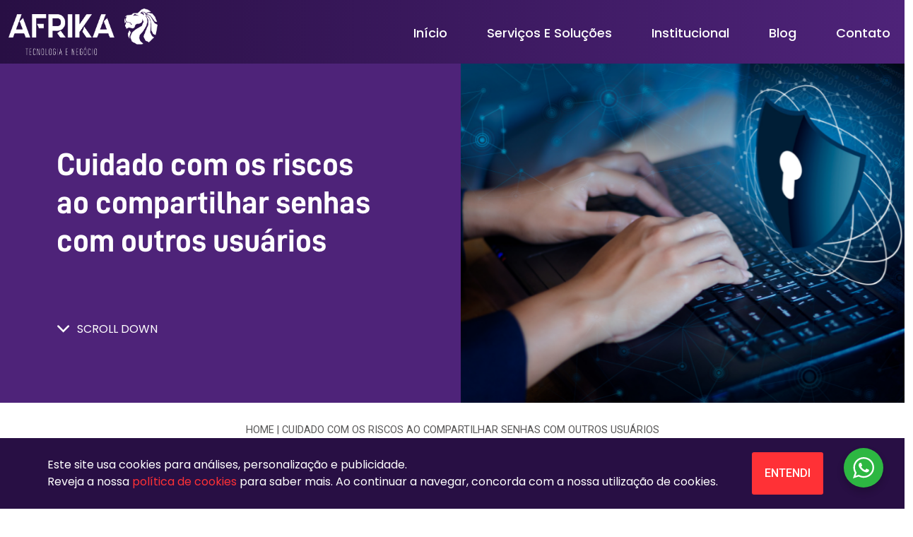

--- FILE ---
content_type: text/html; charset=UTF-8
request_url: https://www.afrikatec.com.br/cuidado-com-os-riscos-ao-compartilhar-senhas-com-outros-usuarios/
body_size: 21948
content:
<!DOCTYPE html>
<html>

<head>
    <meta charset="utf-8">
    <meta http-equiv="X-UA-Compatible" content="IE=edge,chrome=1">
    <meta name="viewport" content="width=device-width, initial-scale=1.0">
    <meta name="theme-color" content="#2D2926" />

    <meta name='robots' content='index, follow, max-image-preview:large, max-snippet:-1, max-video-preview:-1' />

	<!-- This site is optimized with the Yoast SEO plugin v25.1 - https://yoast.com/wordpress/plugins/seo/ -->
	<link rel="canonical" href="https://www.afrikatec.com.br/cuidado-com-os-riscos-ao-compartilhar-senhas-com-outros-usuarios/" />
	<meta property="og:locale" content="pt_BR" />
	<meta property="og:type" content="article" />
	<meta property="og:title" content="Cuidado com os riscos ao compartilhar senhas com outros usuários - Afrika Tecnologia e Negócio" />
	<meta property="og:description" content="Especialista explica os perigos de compartilhar a senha para acessar plataformas como Netflix, Amazon Prime ou Spotify" />
	<meta property="og:url" content="https://www.afrikatec.com.br/cuidado-com-os-riscos-ao-compartilhar-senhas-com-outros-usuarios/" />
	<meta property="og:site_name" content="Afrika Tecnologia e Negócio" />
	<meta property="article:published_time" content="2021-09-28T14:04:21+00:00" />
	<meta property="article:modified_time" content="2021-10-14T15:01:21+00:00" />
	<meta property="og:image" content="https://www.afrikatec.com.br/wp-content/uploads/2021/09/Blog_Site.png" />
	<meta property="og:image:width" content="666" />
	<meta property="og:image:height" content="483" />
	<meta property="og:image:type" content="image/png" />
	<meta name="author" content="Afrika Tec" />
	<meta name="twitter:card" content="summary_large_image" />
	<meta name="twitter:label1" content="Escrito por" />
	<meta name="twitter:data1" content="Afrika Tec" />
	<meta name="twitter:label2" content="Est. tempo de leitura" />
	<meta name="twitter:data2" content="3 minutos" />
	<script type="application/ld+json" class="yoast-schema-graph">{"@context":"https://schema.org","@graph":[{"@type":"WebPage","@id":"https://www.afrikatec.com.br/cuidado-com-os-riscos-ao-compartilhar-senhas-com-outros-usuarios/","url":"https://www.afrikatec.com.br/cuidado-com-os-riscos-ao-compartilhar-senhas-com-outros-usuarios/","name":"Cuidado com os riscos ao compartilhar senhas com outros usuários - Afrika Tecnologia e Negócio","isPartOf":{"@id":"https://www.afrikatec.com.br/#website"},"primaryImageOfPage":{"@id":"https://www.afrikatec.com.br/cuidado-com-os-riscos-ao-compartilhar-senhas-com-outros-usuarios/#primaryimage"},"image":{"@id":"https://www.afrikatec.com.br/cuidado-com-os-riscos-ao-compartilhar-senhas-com-outros-usuarios/#primaryimage"},"thumbnailUrl":"https://www.afrikatec.com.br/wp-content/uploads/2021/09/Blog_Site.png","datePublished":"2021-09-28T14:04:21+00:00","dateModified":"2021-10-14T15:01:21+00:00","author":{"@id":"https://www.afrikatec.com.br/#/schema/person/f3efaf53311b41425611a413a22fd248"},"breadcrumb":{"@id":"https://www.afrikatec.com.br/cuidado-com-os-riscos-ao-compartilhar-senhas-com-outros-usuarios/#breadcrumb"},"inLanguage":"pt-BR","potentialAction":[{"@type":"ReadAction","target":["https://www.afrikatec.com.br/cuidado-com-os-riscos-ao-compartilhar-senhas-com-outros-usuarios/"]}]},{"@type":"ImageObject","inLanguage":"pt-BR","@id":"https://www.afrikatec.com.br/cuidado-com-os-riscos-ao-compartilhar-senhas-com-outros-usuarios/#primaryimage","url":"https://www.afrikatec.com.br/wp-content/uploads/2021/09/Blog_Site.png","contentUrl":"https://www.afrikatec.com.br/wp-content/uploads/2021/09/Blog_Site.png","width":666,"height":483},{"@type":"BreadcrumbList","@id":"https://www.afrikatec.com.br/cuidado-com-os-riscos-ao-compartilhar-senhas-com-outros-usuarios/#breadcrumb","itemListElement":[{"@type":"ListItem","position":1,"name":"Home","item":"https://www.afrikatec.com.br/"},{"@type":"ListItem","position":2,"name":"Cuidado com os riscos ao compartilhar senhas com outros usuários"}]},{"@type":"WebSite","@id":"https://www.afrikatec.com.br/#website","url":"https://www.afrikatec.com.br/","name":"Afrika Tecnologia e Negócio","description":"Home","potentialAction":[{"@type":"SearchAction","target":{"@type":"EntryPoint","urlTemplate":"https://www.afrikatec.com.br/?s={search_term_string}"},"query-input":{"@type":"PropertyValueSpecification","valueRequired":true,"valueName":"search_term_string"}}],"inLanguage":"pt-BR"},{"@type":"Person","@id":"https://www.afrikatec.com.br/#/schema/person/f3efaf53311b41425611a413a22fd248","name":"Afrika Tec","image":{"@type":"ImageObject","inLanguage":"pt-BR","@id":"https://www.afrikatec.com.br/#/schema/person/image/","url":"https://secure.gravatar.com/avatar/c77b0c864b7e711021a01eacb8217df28d2bdb4a760e95349c4dd70a0068d40e?s=96&d=mm&r=g","contentUrl":"https://secure.gravatar.com/avatar/c77b0c864b7e711021a01eacb8217df28d2bdb4a760e95349c4dd70a0068d40e?s=96&d=mm&r=g","caption":"Afrika Tec"}}]}</script>
	<!-- / Yoast SEO plugin. -->


<link rel='dns-prefetch' href='//www.google.com' />
<link rel='dns-prefetch' href='//www.googletagmanager.com' />
<link rel='dns-prefetch' href='//fonts.googleapis.com' />
<link rel="alternate" type="application/rss+xml" title="Feed de comentários para Afrika Tecnologia e Negócio &raquo; Cuidado com os riscos ao compartilhar senhas com outros usuários" href="https://www.afrikatec.com.br/cuidado-com-os-riscos-ao-compartilhar-senhas-com-outros-usuarios/feed/" />
<link rel="alternate" title="oEmbed (JSON)" type="application/json+oembed" href="https://www.afrikatec.com.br/wp-json/oembed/1.0/embed?url=https%3A%2F%2Fwww.afrikatec.com.br%2Fcuidado-com-os-riscos-ao-compartilhar-senhas-com-outros-usuarios%2F" />
<link rel="alternate" title="oEmbed (XML)" type="text/xml+oembed" href="https://www.afrikatec.com.br/wp-json/oembed/1.0/embed?url=https%3A%2F%2Fwww.afrikatec.com.br%2Fcuidado-com-os-riscos-ao-compartilhar-senhas-com-outros-usuarios%2F&#038;format=xml" />
<style id='wp-img-auto-sizes-contain-inline-css' type='text/css'>
img:is([sizes=auto i],[sizes^="auto," i]){contain-intrinsic-size:3000px 1500px}
/*# sourceURL=wp-img-auto-sizes-contain-inline-css */
</style>
<link rel='stylesheet' id='layerslider-css' href='https://www.afrikatec.com.br/wp-content/plugins/LayerSlider/static/layerslider/css/layerslider.css?ver=76.1.0' type='text/css' media='all' />
<link rel='stylesheet' id='ls-google-fonts-css' href='https://fonts.googleapis.com/css?family=Lato:100,300,regular,700,900%7COpen+Sans:300%7CIndie+Flower:regular%7COswald:300,regular,700&#038;subset=latin%2Clatin-ext' type='text/css' media='all' />
<style id='wp-emoji-styles-inline-css' type='text/css'>

	img.wp-smiley, img.emoji {
		display: inline !important;
		border: none !important;
		box-shadow: none !important;
		height: 1em !important;
		width: 1em !important;
		margin: 0 0.07em !important;
		vertical-align: -0.1em !important;
		background: none !important;
		padding: 0 !important;
	}
/*# sourceURL=wp-emoji-styles-inline-css */
</style>
<style id='wp-block-library-inline-css' type='text/css'>
:root{--wp-block-synced-color:#7a00df;--wp-block-synced-color--rgb:122,0,223;--wp-bound-block-color:var(--wp-block-synced-color);--wp-editor-canvas-background:#ddd;--wp-admin-theme-color:#007cba;--wp-admin-theme-color--rgb:0,124,186;--wp-admin-theme-color-darker-10:#006ba1;--wp-admin-theme-color-darker-10--rgb:0,107,160.5;--wp-admin-theme-color-darker-20:#005a87;--wp-admin-theme-color-darker-20--rgb:0,90,135;--wp-admin-border-width-focus:2px}@media (min-resolution:192dpi){:root{--wp-admin-border-width-focus:1.5px}}.wp-element-button{cursor:pointer}:root .has-very-light-gray-background-color{background-color:#eee}:root .has-very-dark-gray-background-color{background-color:#313131}:root .has-very-light-gray-color{color:#eee}:root .has-very-dark-gray-color{color:#313131}:root .has-vivid-green-cyan-to-vivid-cyan-blue-gradient-background{background:linear-gradient(135deg,#00d084,#0693e3)}:root .has-purple-crush-gradient-background{background:linear-gradient(135deg,#34e2e4,#4721fb 50%,#ab1dfe)}:root .has-hazy-dawn-gradient-background{background:linear-gradient(135deg,#faaca8,#dad0ec)}:root .has-subdued-olive-gradient-background{background:linear-gradient(135deg,#fafae1,#67a671)}:root .has-atomic-cream-gradient-background{background:linear-gradient(135deg,#fdd79a,#004a59)}:root .has-nightshade-gradient-background{background:linear-gradient(135deg,#330968,#31cdcf)}:root .has-midnight-gradient-background{background:linear-gradient(135deg,#020381,#2874fc)}:root{--wp--preset--font-size--normal:16px;--wp--preset--font-size--huge:42px}.has-regular-font-size{font-size:1em}.has-larger-font-size{font-size:2.625em}.has-normal-font-size{font-size:var(--wp--preset--font-size--normal)}.has-huge-font-size{font-size:var(--wp--preset--font-size--huge)}.has-text-align-center{text-align:center}.has-text-align-left{text-align:left}.has-text-align-right{text-align:right}.has-fit-text{white-space:nowrap!important}#end-resizable-editor-section{display:none}.aligncenter{clear:both}.items-justified-left{justify-content:flex-start}.items-justified-center{justify-content:center}.items-justified-right{justify-content:flex-end}.items-justified-space-between{justify-content:space-between}.screen-reader-text{border:0;clip-path:inset(50%);height:1px;margin:-1px;overflow:hidden;padding:0;position:absolute;width:1px;word-wrap:normal!important}.screen-reader-text:focus{background-color:#ddd;clip-path:none;color:#444;display:block;font-size:1em;height:auto;left:5px;line-height:normal;padding:15px 23px 14px;text-decoration:none;top:5px;width:auto;z-index:100000}html :where(.has-border-color){border-style:solid}html :where([style*=border-top-color]){border-top-style:solid}html :where([style*=border-right-color]){border-right-style:solid}html :where([style*=border-bottom-color]){border-bottom-style:solid}html :where([style*=border-left-color]){border-left-style:solid}html :where([style*=border-width]){border-style:solid}html :where([style*=border-top-width]){border-top-style:solid}html :where([style*=border-right-width]){border-right-style:solid}html :where([style*=border-bottom-width]){border-bottom-style:solid}html :where([style*=border-left-width]){border-left-style:solid}html :where(img[class*=wp-image-]){height:auto;max-width:100%}:where(figure){margin:0 0 1em}html :where(.is-position-sticky){--wp-admin--admin-bar--position-offset:var(--wp-admin--admin-bar--height,0px)}@media screen and (max-width:600px){html :where(.is-position-sticky){--wp-admin--admin-bar--position-offset:0px}}

/*# sourceURL=wp-block-library-inline-css */
</style><style id='wp-block-heading-inline-css' type='text/css'>
h1:where(.wp-block-heading).has-background,h2:where(.wp-block-heading).has-background,h3:where(.wp-block-heading).has-background,h4:where(.wp-block-heading).has-background,h5:where(.wp-block-heading).has-background,h6:where(.wp-block-heading).has-background{padding:1.25em 2.375em}h1.has-text-align-left[style*=writing-mode]:where([style*=vertical-lr]),h1.has-text-align-right[style*=writing-mode]:where([style*=vertical-rl]),h2.has-text-align-left[style*=writing-mode]:where([style*=vertical-lr]),h2.has-text-align-right[style*=writing-mode]:where([style*=vertical-rl]),h3.has-text-align-left[style*=writing-mode]:where([style*=vertical-lr]),h3.has-text-align-right[style*=writing-mode]:where([style*=vertical-rl]),h4.has-text-align-left[style*=writing-mode]:where([style*=vertical-lr]),h4.has-text-align-right[style*=writing-mode]:where([style*=vertical-rl]),h5.has-text-align-left[style*=writing-mode]:where([style*=vertical-lr]),h5.has-text-align-right[style*=writing-mode]:where([style*=vertical-rl]),h6.has-text-align-left[style*=writing-mode]:where([style*=vertical-lr]),h6.has-text-align-right[style*=writing-mode]:where([style*=vertical-rl]){rotate:180deg}
/*# sourceURL=https://www.afrikatec.com.br/wp-includes/blocks/heading/style.min.css */
</style>
<style id='wp-block-columns-inline-css' type='text/css'>
.wp-block-columns{box-sizing:border-box;display:flex;flex-wrap:wrap!important}@media (min-width:782px){.wp-block-columns{flex-wrap:nowrap!important}}.wp-block-columns{align-items:normal!important}.wp-block-columns.are-vertically-aligned-top{align-items:flex-start}.wp-block-columns.are-vertically-aligned-center{align-items:center}.wp-block-columns.are-vertically-aligned-bottom{align-items:flex-end}@media (max-width:781px){.wp-block-columns:not(.is-not-stacked-on-mobile)>.wp-block-column{flex-basis:100%!important}}@media (min-width:782px){.wp-block-columns:not(.is-not-stacked-on-mobile)>.wp-block-column{flex-basis:0;flex-grow:1}.wp-block-columns:not(.is-not-stacked-on-mobile)>.wp-block-column[style*=flex-basis]{flex-grow:0}}.wp-block-columns.is-not-stacked-on-mobile{flex-wrap:nowrap!important}.wp-block-columns.is-not-stacked-on-mobile>.wp-block-column{flex-basis:0;flex-grow:1}.wp-block-columns.is-not-stacked-on-mobile>.wp-block-column[style*=flex-basis]{flex-grow:0}:where(.wp-block-columns){margin-bottom:1.75em}:where(.wp-block-columns.has-background){padding:1.25em 2.375em}.wp-block-column{flex-grow:1;min-width:0;overflow-wrap:break-word;word-break:break-word}.wp-block-column.is-vertically-aligned-top{align-self:flex-start}.wp-block-column.is-vertically-aligned-center{align-self:center}.wp-block-column.is-vertically-aligned-bottom{align-self:flex-end}.wp-block-column.is-vertically-aligned-stretch{align-self:stretch}.wp-block-column.is-vertically-aligned-bottom,.wp-block-column.is-vertically-aligned-center,.wp-block-column.is-vertically-aligned-top{width:100%}
/*# sourceURL=https://www.afrikatec.com.br/wp-includes/blocks/columns/style.min.css */
</style>
<style id='wp-block-paragraph-inline-css' type='text/css'>
.is-small-text{font-size:.875em}.is-regular-text{font-size:1em}.is-large-text{font-size:2.25em}.is-larger-text{font-size:3em}.has-drop-cap:not(:focus):first-letter{float:left;font-size:8.4em;font-style:normal;font-weight:100;line-height:.68;margin:.05em .1em 0 0;text-transform:uppercase}body.rtl .has-drop-cap:not(:focus):first-letter{float:none;margin-left:.1em}p.has-drop-cap.has-background{overflow:hidden}:root :where(p.has-background){padding:1.25em 2.375em}:where(p.has-text-color:not(.has-link-color)) a{color:inherit}p.has-text-align-left[style*="writing-mode:vertical-lr"],p.has-text-align-right[style*="writing-mode:vertical-rl"]{rotate:180deg}
/*# sourceURL=https://www.afrikatec.com.br/wp-includes/blocks/paragraph/style.min.css */
</style>
<style id='global-styles-inline-css' type='text/css'>
:root{--wp--preset--aspect-ratio--square: 1;--wp--preset--aspect-ratio--4-3: 4/3;--wp--preset--aspect-ratio--3-4: 3/4;--wp--preset--aspect-ratio--3-2: 3/2;--wp--preset--aspect-ratio--2-3: 2/3;--wp--preset--aspect-ratio--16-9: 16/9;--wp--preset--aspect-ratio--9-16: 9/16;--wp--preset--color--black: #000000;--wp--preset--color--cyan-bluish-gray: #abb8c3;--wp--preset--color--white: #ffffff;--wp--preset--color--pale-pink: #f78da7;--wp--preset--color--vivid-red: #cf2e2e;--wp--preset--color--luminous-vivid-orange: #ff6900;--wp--preset--color--luminous-vivid-amber: #fcb900;--wp--preset--color--light-green-cyan: #7bdcb5;--wp--preset--color--vivid-green-cyan: #00d084;--wp--preset--color--pale-cyan-blue: #8ed1fc;--wp--preset--color--vivid-cyan-blue: #0693e3;--wp--preset--color--vivid-purple: #9b51e0;--wp--preset--gradient--vivid-cyan-blue-to-vivid-purple: linear-gradient(135deg,rgb(6,147,227) 0%,rgb(155,81,224) 100%);--wp--preset--gradient--light-green-cyan-to-vivid-green-cyan: linear-gradient(135deg,rgb(122,220,180) 0%,rgb(0,208,130) 100%);--wp--preset--gradient--luminous-vivid-amber-to-luminous-vivid-orange: linear-gradient(135deg,rgb(252,185,0) 0%,rgb(255,105,0) 100%);--wp--preset--gradient--luminous-vivid-orange-to-vivid-red: linear-gradient(135deg,rgb(255,105,0) 0%,rgb(207,46,46) 100%);--wp--preset--gradient--very-light-gray-to-cyan-bluish-gray: linear-gradient(135deg,rgb(238,238,238) 0%,rgb(169,184,195) 100%);--wp--preset--gradient--cool-to-warm-spectrum: linear-gradient(135deg,rgb(74,234,220) 0%,rgb(151,120,209) 20%,rgb(207,42,186) 40%,rgb(238,44,130) 60%,rgb(251,105,98) 80%,rgb(254,248,76) 100%);--wp--preset--gradient--blush-light-purple: linear-gradient(135deg,rgb(255,206,236) 0%,rgb(152,150,240) 100%);--wp--preset--gradient--blush-bordeaux: linear-gradient(135deg,rgb(254,205,165) 0%,rgb(254,45,45) 50%,rgb(107,0,62) 100%);--wp--preset--gradient--luminous-dusk: linear-gradient(135deg,rgb(255,203,112) 0%,rgb(199,81,192) 50%,rgb(65,88,208) 100%);--wp--preset--gradient--pale-ocean: linear-gradient(135deg,rgb(255,245,203) 0%,rgb(182,227,212) 50%,rgb(51,167,181) 100%);--wp--preset--gradient--electric-grass: linear-gradient(135deg,rgb(202,248,128) 0%,rgb(113,206,126) 100%);--wp--preset--gradient--midnight: linear-gradient(135deg,rgb(2,3,129) 0%,rgb(40,116,252) 100%);--wp--preset--font-size--small: 13px;--wp--preset--font-size--medium: 20px;--wp--preset--font-size--large: 36px;--wp--preset--font-size--x-large: 42px;--wp--preset--spacing--20: 0.44rem;--wp--preset--spacing--30: 0.67rem;--wp--preset--spacing--40: 1rem;--wp--preset--spacing--50: 1.5rem;--wp--preset--spacing--60: 2.25rem;--wp--preset--spacing--70: 3.38rem;--wp--preset--spacing--80: 5.06rem;--wp--preset--shadow--natural: 6px 6px 9px rgba(0, 0, 0, 0.2);--wp--preset--shadow--deep: 12px 12px 50px rgba(0, 0, 0, 0.4);--wp--preset--shadow--sharp: 6px 6px 0px rgba(0, 0, 0, 0.2);--wp--preset--shadow--outlined: 6px 6px 0px -3px rgb(255, 255, 255), 6px 6px rgb(0, 0, 0);--wp--preset--shadow--crisp: 6px 6px 0px rgb(0, 0, 0);}:where(.is-layout-flex){gap: 0.5em;}:where(.is-layout-grid){gap: 0.5em;}body .is-layout-flex{display: flex;}.is-layout-flex{flex-wrap: wrap;align-items: center;}.is-layout-flex > :is(*, div){margin: 0;}body .is-layout-grid{display: grid;}.is-layout-grid > :is(*, div){margin: 0;}:where(.wp-block-columns.is-layout-flex){gap: 2em;}:where(.wp-block-columns.is-layout-grid){gap: 2em;}:where(.wp-block-post-template.is-layout-flex){gap: 1.25em;}:where(.wp-block-post-template.is-layout-grid){gap: 1.25em;}.has-black-color{color: var(--wp--preset--color--black) !important;}.has-cyan-bluish-gray-color{color: var(--wp--preset--color--cyan-bluish-gray) !important;}.has-white-color{color: var(--wp--preset--color--white) !important;}.has-pale-pink-color{color: var(--wp--preset--color--pale-pink) !important;}.has-vivid-red-color{color: var(--wp--preset--color--vivid-red) !important;}.has-luminous-vivid-orange-color{color: var(--wp--preset--color--luminous-vivid-orange) !important;}.has-luminous-vivid-amber-color{color: var(--wp--preset--color--luminous-vivid-amber) !important;}.has-light-green-cyan-color{color: var(--wp--preset--color--light-green-cyan) !important;}.has-vivid-green-cyan-color{color: var(--wp--preset--color--vivid-green-cyan) !important;}.has-pale-cyan-blue-color{color: var(--wp--preset--color--pale-cyan-blue) !important;}.has-vivid-cyan-blue-color{color: var(--wp--preset--color--vivid-cyan-blue) !important;}.has-vivid-purple-color{color: var(--wp--preset--color--vivid-purple) !important;}.has-black-background-color{background-color: var(--wp--preset--color--black) !important;}.has-cyan-bluish-gray-background-color{background-color: var(--wp--preset--color--cyan-bluish-gray) !important;}.has-white-background-color{background-color: var(--wp--preset--color--white) !important;}.has-pale-pink-background-color{background-color: var(--wp--preset--color--pale-pink) !important;}.has-vivid-red-background-color{background-color: var(--wp--preset--color--vivid-red) !important;}.has-luminous-vivid-orange-background-color{background-color: var(--wp--preset--color--luminous-vivid-orange) !important;}.has-luminous-vivid-amber-background-color{background-color: var(--wp--preset--color--luminous-vivid-amber) !important;}.has-light-green-cyan-background-color{background-color: var(--wp--preset--color--light-green-cyan) !important;}.has-vivid-green-cyan-background-color{background-color: var(--wp--preset--color--vivid-green-cyan) !important;}.has-pale-cyan-blue-background-color{background-color: var(--wp--preset--color--pale-cyan-blue) !important;}.has-vivid-cyan-blue-background-color{background-color: var(--wp--preset--color--vivid-cyan-blue) !important;}.has-vivid-purple-background-color{background-color: var(--wp--preset--color--vivid-purple) !important;}.has-black-border-color{border-color: var(--wp--preset--color--black) !important;}.has-cyan-bluish-gray-border-color{border-color: var(--wp--preset--color--cyan-bluish-gray) !important;}.has-white-border-color{border-color: var(--wp--preset--color--white) !important;}.has-pale-pink-border-color{border-color: var(--wp--preset--color--pale-pink) !important;}.has-vivid-red-border-color{border-color: var(--wp--preset--color--vivid-red) !important;}.has-luminous-vivid-orange-border-color{border-color: var(--wp--preset--color--luminous-vivid-orange) !important;}.has-luminous-vivid-amber-border-color{border-color: var(--wp--preset--color--luminous-vivid-amber) !important;}.has-light-green-cyan-border-color{border-color: var(--wp--preset--color--light-green-cyan) !important;}.has-vivid-green-cyan-border-color{border-color: var(--wp--preset--color--vivid-green-cyan) !important;}.has-pale-cyan-blue-border-color{border-color: var(--wp--preset--color--pale-cyan-blue) !important;}.has-vivid-cyan-blue-border-color{border-color: var(--wp--preset--color--vivid-cyan-blue) !important;}.has-vivid-purple-border-color{border-color: var(--wp--preset--color--vivid-purple) !important;}.has-vivid-cyan-blue-to-vivid-purple-gradient-background{background: var(--wp--preset--gradient--vivid-cyan-blue-to-vivid-purple) !important;}.has-light-green-cyan-to-vivid-green-cyan-gradient-background{background: var(--wp--preset--gradient--light-green-cyan-to-vivid-green-cyan) !important;}.has-luminous-vivid-amber-to-luminous-vivid-orange-gradient-background{background: var(--wp--preset--gradient--luminous-vivid-amber-to-luminous-vivid-orange) !important;}.has-luminous-vivid-orange-to-vivid-red-gradient-background{background: var(--wp--preset--gradient--luminous-vivid-orange-to-vivid-red) !important;}.has-very-light-gray-to-cyan-bluish-gray-gradient-background{background: var(--wp--preset--gradient--very-light-gray-to-cyan-bluish-gray) !important;}.has-cool-to-warm-spectrum-gradient-background{background: var(--wp--preset--gradient--cool-to-warm-spectrum) !important;}.has-blush-light-purple-gradient-background{background: var(--wp--preset--gradient--blush-light-purple) !important;}.has-blush-bordeaux-gradient-background{background: var(--wp--preset--gradient--blush-bordeaux) !important;}.has-luminous-dusk-gradient-background{background: var(--wp--preset--gradient--luminous-dusk) !important;}.has-pale-ocean-gradient-background{background: var(--wp--preset--gradient--pale-ocean) !important;}.has-electric-grass-gradient-background{background: var(--wp--preset--gradient--electric-grass) !important;}.has-midnight-gradient-background{background: var(--wp--preset--gradient--midnight) !important;}.has-small-font-size{font-size: var(--wp--preset--font-size--small) !important;}.has-medium-font-size{font-size: var(--wp--preset--font-size--medium) !important;}.has-large-font-size{font-size: var(--wp--preset--font-size--large) !important;}.has-x-large-font-size{font-size: var(--wp--preset--font-size--x-large) !important;}
:where(.wp-block-columns.is-layout-flex){gap: 2em;}:where(.wp-block-columns.is-layout-grid){gap: 2em;}
/*# sourceURL=global-styles-inline-css */
</style>
<style id='core-block-supports-inline-css' type='text/css'>
.wp-container-core-columns-is-layout-9d6595d7{flex-wrap:nowrap;}
/*# sourceURL=core-block-supports-inline-css */
</style>

<style id='classic-theme-styles-inline-css' type='text/css'>
/*! This file is auto-generated */
.wp-block-button__link{color:#fff;background-color:#32373c;border-radius:9999px;box-shadow:none;text-decoration:none;padding:calc(.667em + 2px) calc(1.333em + 2px);font-size:1.125em}.wp-block-file__button{background:#32373c;color:#fff;text-decoration:none}
/*# sourceURL=/wp-includes/css/classic-themes.min.css */
</style>
<link rel='stylesheet' id='nta-css-popup-css' href='https://www.afrikatec.com.br/wp-content/plugins/wp-whatsapp/assets/dist/css/style.css?ver=e2731adfdc72aa2e3e88ab9b8a3a7913' type='text/css' media='all' />
<link rel='stylesheet' id='contact-form-7-css' href='https://www.afrikatec.com.br/wp-content/plugins/contact-form-7/includes/css/styles.css?ver=5.6.3' type='text/css' media='all' />
<link rel='stylesheet' id='wp-faq-schema-jquery-ui-css' href='https://www.afrikatec.com.br/wp-content/plugins/faq-schema-for-pages-and-posts//css/jquery-ui.css?ver=2.0.0' type='text/css' media='all' />
<link rel='stylesheet' id='mailerlite_forms.css-css' href='https://www.afrikatec.com.br/wp-content/plugins/official-mailerlite-sign-up-forms/assets/css/mailerlite_forms.css?ver=1.7.11' type='text/css' media='all' />
<link rel='stylesheet' id='slick-css-css' href='https://www.afrikatec.com.br/wp-content/themes/afrika/js/slick/slick.css?ver=e2731adfdc72aa2e3e88ab9b8a3a7913' type='text/css' media='all' />
<link rel='stylesheet' id='slick-theme-css-css' href='https://www.afrikatec.com.br/wp-content/themes/afrika/js/slick/slick-theme.css?ver=e2731adfdc72aa2e3e88ab9b8a3a7913' type='text/css' media='all' />
<link rel='stylesheet' id='bootstrap-css-css' href='https://www.afrikatec.com.br/wp-content/themes/afrika/bootstrap/bootstrap.min.css?ver=e2731adfdc72aa2e3e88ab9b8a3a7913' type='text/css' media='all' />
<link rel='stylesheet' id='main-style-css' href='https://www.afrikatec.com.br/wp-content/themes/afrika/style.css?ver=3.5.2' type='text/css' media='all' />
<script type="text/javascript" src="https://www.afrikatec.com.br/wp-content/plugins/LayerSlider/static/layerslider/js/greensock.js?ver=1.19.0" id="greensock-js"></script>
<script type="text/javascript" src="https://www.afrikatec.com.br/wp-includes/js/jquery/jquery.min.js?ver=3.7.1" id="jquery-core-js"></script>
<script type="text/javascript" src="https://www.afrikatec.com.br/wp-includes/js/jquery/jquery-migrate.min.js?ver=3.4.1" id="jquery-migrate-js"></script>
<script type="text/javascript" id="layerslider-js-extra">
/* <![CDATA[ */
var LS_Meta = {"v":"76.1.0"};
//# sourceURL=layerslider-js-extra
/* ]]> */
</script>
<script type="text/javascript" src="https://www.afrikatec.com.br/wp-content/plugins/LayerSlider/static/layerslider/js/layerslider.kreaturamedia.jquery.js?ver=76.1.0" id="layerslider-js"></script>
<script type="text/javascript" src="https://www.afrikatec.com.br/wp-content/plugins/LayerSlider/static/layerslider/js/layerslider.transitions.js?ver=76.1.0" id="layerslider-transitions-js"></script>

<!-- Snippet da etiqueta do Google (gtag.js) adicionado pelo Site Kit -->
<!-- Snippet do Google Análises adicionado pelo Site Kit -->
<script type="text/javascript" src="https://www.googletagmanager.com/gtag/js?id=GT-K828ZS57" id="google_gtagjs-js" async></script>
<script type="text/javascript" id="google_gtagjs-js-after">
/* <![CDATA[ */
window.dataLayer = window.dataLayer || [];function gtag(){dataLayer.push(arguments);}
gtag("set","linker",{"domains":["www.afrikatec.com.br"]});
gtag("js", new Date());
gtag("set", "developer_id.dZTNiMT", true);
gtag("config", "GT-K828ZS57");
//# sourceURL=google_gtagjs-js-after
/* ]]> */
</script>
<meta name="generator" content="Powered by LayerSlider 76.1.0 - Multi-Purpose, Responsive, Parallax, Mobile-Friendly Slider Plugin for WordPress." />
<!-- LayerSlider updates and docs at: https://layerslider.kreaturamedia.com -->
<link rel="https://api.w.org/" href="https://www.afrikatec.com.br/wp-json/" /><link rel="alternate" title="JSON" type="application/json" href="https://www.afrikatec.com.br/wp-json/wp/v2/posts/520" /><link rel="EditURI" type="application/rsd+xml" title="RSD" href="https://www.afrikatec.com.br/xmlrpc.php?rsd" />
<link rel='shortlink' href='https://www.afrikatec.com.br/?p=520' />
<meta name="generator" content="Site Kit by Google 1.170.0" />        <!-- MailerLite Universal -->
        <script>
            (function(w,d,e,u,f,l,n){w[f]=w[f]||function(){(w[f].q=w[f].q||[])
                .push(arguments);},l=d.createElement(e),l.async=1,l.src=u,
                n=d.getElementsByTagName(e)[0],n.parentNode.insertBefore(l,n);})
            (window,document,'script','https://assets.mailerlite.com/js/universal.js','ml');
            ml('account', '408557');
            ml('enablePopups', true);
        </script>
        <!-- End MailerLite Universal -->
        <link rel="icon" href="https://www.afrikatec.com.br/wp-content/themes/afrika/img/icones/favicon.png" type="image/x-icon" /><!-- Global site tag (gtag.js) - Google Analytics -->
<script async src="https://www.googletagmanager.com/gtag/js?id=UA-179233448-1"></script>
<script>
  window.dataLayer = window.dataLayer || [];
  function gtag(){dataLayer.push(arguments);}
  gtag('js', new Date());

  gtag('config', 'UA-179233448-1');
</script>		<style type="text/css" id="wp-custom-css">
			.hidden {
	display: none;
}		</style>
		    <title>Cuidado com os riscos ao compartilhar senhas com outros usuários - Afrika Tecnologia e Negócio</title>
</head>

<body id="topo" class="topo">
    <script type="text/javascript">
        _linkedin_partner_id = "3813794";
        window._linkedin_data_partner_ids = window._linkedin_data_partner_ids || [];
        window._linkedin_data_partner_ids.push(_linkedin_partner_id);
    </script>
    <script type="text/javascript">
        (function(l) {
            if (!l) {
                window.lintrk = function(a, b) {
                    window.lintrk.q.push([a, b])
                };
                window.lintrk.q = []
            }
            var s = document.getElementsByTagName("script")[0];
            var b = document.createElement("script");
            b.type = "text/javascript";
            b.async = true;
            b.src = "https://snap.licdn.com/li.lms-analytics/insight.min.js";
            s.parentNode.insertBefore(b, s);
        })(window.lintrk);
    </script>
    <!-- MailerLite Universal -->
    <script>
        (function(w, d, e, u, f, l, n) {
            w[f] = w[f] || function() {
                    (w[f].q = w[f].q || [])
                    .push(arguments);
                }, l = d.createElement(e), l.async = 1, l.src = u,
                n = d.getElementsByTagName(e)[0], n.parentNode.insertBefore(l, n);
        })
        (window, document, 'script', 'https://assets.mailerlite.com/js/universal.js', 'ml');
        ml('account', '408557');
    </script>
    <!-- End MailerLite Universal -->
    <noscript>
        <img height="1" width="1" style="display:none;" alt="" src="https://px.ads.linkedin.com/collect/?pid=3813794&fmt=gif" />
    </noscript>

    <header>
        <div class="container-fluid wrapper-menu">

            <div class="row">

                <div class="col-4 col-lg-0 d-flex d-lg-none">
                    <!-- Brand and toggle get grouped for better mobile display -->
                    <button class="navbar-toggler" type="button" data-bs-toggle="collapse" data-bs-target="#navbar-collapse-menu-home">
                        <svg width="50" height="22" viewBox="0 0 50 22" fill="none" xmlns="http://www.w3.org/2000/svg">
                            <rect width="50" height="2" fill="white" />
                            <rect y="10" width="50" height="2" fill="white" />
                            <rect y="20" width="50" height="2" fill="white" />
                        </svg>
                        <p>Menu</p>
                    </button>

                </div>

                <div class="col-8 col-md-8 col-lg-4 d-flex justify-content-md-start justify-content-end">
                    <a href="https://www.afrikatec.com.br" class="logo">
                        <img src="https://www.afrikatec.com.br/wp-content/themes/afrika/img/logo-nova.png" alt="" srcset="">
                    </a>
                </div>

                <div class="col-0 col-lg-8 d-none d-lg-flex justify-content-end">

                    <nav class="navbar navbar-expand-lg">

                        <div id="navbar-collapse-menu-home" class="collapse navbar-collapse"><ul id="menu-menu-principal-header" class="navbar-nav"><li itemscope="itemscope" itemtype="https://www.schema.org/SiteNavigationElement" id="menu-item-249" class="menu-item menu-item-type-custom menu-item-object-custom menu-item-home menu-item-249 nav-item"><a title="Início" href="https://www.afrikatec.com.br/" class="nav-link">Início</a></li>
<li itemscope="itemscope" itemtype="https://www.schema.org/SiteNavigationElement" id="menu-item-1527" class="menu-item menu-item-type-custom menu-item-object-custom menu-item-has-children dropdown menu-item-1527 nav-item"><a title="Serviços e Soluções" href="#" class="nav-link">Serviços e Soluções</a>
<ul class="dropdown-menu"  role="menu">
	<li itemscope="itemscope" itemtype="https://www.schema.org/SiteNavigationElement" id="menu-item-1533" class="menu-item menu-item-type-post_type menu-item-object-page menu-item-has-children dropdown menu-item-1533 nav-item"><a title="Consultoria Afrika" href="https://www.afrikatec.com.br/consultoria/" class="dropdown-item">Consultoria Afrika</a>
	<ul class="dropdown-menu"  role="menu">
		<li itemscope="itemscope" itemtype="https://www.schema.org/SiteNavigationElement" id="menu-item-1535" class="menu-item menu-item-type-post_type menu-item-object-page menu-item-1535 nav-item"><a title="DEVSECOPS" href="https://www.afrikatec.com.br/consultoria/devsecops/" class="dropdown-item">DEVSECOPS</a></li>
		<li itemscope="itemscope" itemtype="https://www.schema.org/SiteNavigationElement" id="menu-item-1534" class="menu-item menu-item-type-post_type menu-item-object-page menu-item-1534 nav-item"><a title="PAM" href="https://www.afrikatec.com.br/consultoria/afrika-em-pam/" class="dropdown-item">PAM</a></li>
	</ul>
</li>
	<li itemscope="itemscope" itemtype="https://www.schema.org/SiteNavigationElement" id="menu-item-1528" class="menu-item menu-item-type-post_type menu-item-object-page menu-item-has-children dropdown menu-item-1528 nav-item"><a title="Serviços" href="https://www.afrikatec.com.br/servicos/" class="dropdown-item">Serviços</a>
	<ul class="dropdown-menu"  role="menu">
		<li itemscope="itemscope" itemtype="https://www.schema.org/SiteNavigationElement" id="menu-item-1532" class="menu-item menu-item-type-post_type menu-item-object-page menu-item-1532 nav-item"><a title="Integração e Rollout" href="https://www.afrikatec.com.br/servicos/integracao/" class="dropdown-item">Integração e Rollout</a></li>
		<li itemscope="itemscope" itemtype="https://www.schema.org/SiteNavigationElement" id="menu-item-1531" class="menu-item menu-item-type-post_type menu-item-object-page menu-item-1531 nav-item"><a title="MSS" href="https://www.afrikatec.com.br/servicos/mss/" class="dropdown-item">MSS</a></li>
		<li itemscope="itemscope" itemtype="https://www.schema.org/SiteNavigationElement" id="menu-item-1530" class="menu-item menu-item-type-post_type menu-item-object-page menu-item-1530 nav-item"><a title="Pentest" href="https://www.afrikatec.com.br/servicos/pentest/" class="dropdown-item">Pentest</a></li>
		<li itemscope="itemscope" itemtype="https://www.schema.org/SiteNavigationElement" id="menu-item-1529" class="menu-item menu-item-type-post_type menu-item-object-page menu-item-1529 nav-item"><a title="Treinamentos" href="https://www.afrikatec.com.br/servicos/treinamentos/" class="dropdown-item">Treinamentos</a></li>
	</ul>
</li>
	<li itemscope="itemscope" itemtype="https://www.schema.org/SiteNavigationElement" id="menu-item-1536" class="menu-item menu-item-type-post_type menu-item-object-page menu-item-1536 nav-item"><a title="Soluções" href="https://www.afrikatec.com.br/solucoes/" class="dropdown-item">Soluções</a></li>
</ul>
</li>
<li itemscope="itemscope" itemtype="https://www.schema.org/SiteNavigationElement" id="menu-item-74" class="menu-item menu-item-type-post_type menu-item-object-page menu-item-74 nav-item"><a title="Institucional" href="https://www.afrikatec.com.br/quem-somos/" class="nav-link">Institucional</a></li>
<li itemscope="itemscope" itemtype="https://www.schema.org/SiteNavigationElement" id="menu-item-283" class="menu-item menu-item-type-post_type menu-item-object-page menu-item-283 nav-item"><a title="Blog" href="https://www.afrikatec.com.br/blog/" class="nav-link">Blog</a></li>
<li itemscope="itemscope" itemtype="https://www.schema.org/SiteNavigationElement" id="menu-item-47" class="menu-item menu-item-type-post_type menu-item-object-page menu-item-47 nav-item"><a title="Contato" href="https://www.afrikatec.com.br/contato/" class="nav-link">Contato</a></li>
</ul></div>
                    </nav>

                </div>
            </div>
        </div>

        <!-- <div class="sub-menu-solucoes " style="display: none;">
            <div class="container-fluid">
                <div class="row">
                    <div class="col-12 col-md-6 col-lg-4">
                        <p class="name"> SERVIÇOS </p>

                        <div class="menu-menu-header-servicos-container"><ul id="menu-menu-header-servicos" class="navbar-nav"><li id="menu-item-1541" class="menu-item menu-item-type-post_type menu-item-object-page menu-item-1541"><a href="https://www.afrikatec.com.br/servicos/">Serviços para soluções</a></li>
<li id="menu-item-1542" class="menu-item menu-item-type-post_type menu-item-object-page menu-item-1542"><a href="https://www.afrikatec.com.br/consultoria/">Serviços para consultoria</a></li>
</ul></div>                    </div>


                    <div class="col-12 col-md-6 col-lg-4">
                        <p class="name"> PROTEÇÃO DE DADOS </p>

                        <div class="menu-menu-header-protecao-de-dados-container"><ul id="menu-menu-header-protecao-de-dados" class="navbar-nav"><li id="menu-item-234" class="menu-item menu-item-type-post_type menu-item-object-servico menu-item-234"><a href="https://www.afrikatec.com.br/solucoes/conscientizacao-de-usuario/">Conscientização de usuário</a></li>
<li id="menu-item-235" class="menu-item menu-item-type-post_type menu-item-object-servico menu-item-235"><a href="https://www.afrikatec.com.br/solucoes/mapeamento-de-dados/">Mapeamento de Dados</a></li>
<li id="menu-item-236" class="menu-item menu-item-type-post_type menu-item-object-servico menu-item-236"><a href="https://www.afrikatec.com.br/solucoes/gestao-de-acessos/">Gestão de Acessos</a></li>
<li id="menu-item-237" class="menu-item menu-item-type-post_type menu-item-object-servico menu-item-237"><a href="https://www.afrikatec.com.br/solucoes/classificacao-de-dados/">Classificação de Dados</a></li>
<li id="menu-item-178" class="menu-item menu-item-type-post_type menu-item-object-servico menu-item-178"><a href="https://www.afrikatec.com.br/solucoes/gerenciamento-de-identidades-privilegiadas/">Gerenciamento de Identidades Privilegiadas</a></li>
<li id="menu-item-238" class="menu-item menu-item-type-post_type menu-item-object-servico menu-item-238"><a href="https://www.afrikatec.com.br/solucoes/prevencao-de-vazamento-de-dados/">Prevenção contra o Vazamento de Dados</a></li>
<li id="menu-item-239" class="menu-item menu-item-type-post_type menu-item-object-servico menu-item-239"><a href="https://www.afrikatec.com.br/solucoes/automacao-e-avaliacao-lgpd/">Automação e Avaliação LGPD</a></li>
</ul></div>                    </div>

                    <div class="col-12 col-md-6 col-lg-4">
                        <p class="name"> GESTÃO DE RISCO </p>

                        <div class="menu-menu-header-gestao-de-risco-container"><ul id="menu-menu-header-gestao-de-risco" class="navbar-nav"><li id="menu-item-240" class="menu-item menu-item-type-post_type menu-item-object-servico menu-item-240"><a href="https://www.afrikatec.com.br/solucoes/gerenciamento-do-risco-de-aplicativos/">Gerenciamento do risco de aplicativos</a></li>
<li id="menu-item-241" class="menu-item menu-item-type-post_type menu-item-object-servico menu-item-241"><a href="https://www.afrikatec.com.br/solucoes/protecao-as-aplicacoes-em-nuvem/">Proteção de Aplicativos em Cloud</a></li>
</ul></div>                    </div>

                </div>

            </div>

        </div> -->


        <script>
            jQuery(document).ready(function($) {
                if (window.innerWidth > 991.8) {
                // Logica para o terceiro nivel de menu ter a mesma altura que o segundo, dinamicamente
                const $firstDropdown = $('.dropdown-menu');
                const $nestedDropdown = $('.dropdown-menu .dropdown-menu');

                if ($firstDropdown.length && $nestedDropdown.length) {
                    const height = $firstDropdown.outerHeight();
                    const width = $firstDropdown.outerWidth();
                    $nestedDropdown.css('height', height + 'px');
                    $nestedDropdown.css('width', width + 'px');
                }
            }
            });

            jQuery(function() {
                jQuery(".menu-item-has-children").hover(function() {
                    jQuery(".dropdown-menu", this).toggleClass("show")
                });

                // jQuery(".btn-contato").hover(function() {
                //     jQuery(".dropdown-toggle", this).toggleClass("show")
                //     jQuery(".dropdown-menu", this).toggleClass("show")
                // });
                // jQuery(".btn-conteudo").hover(function() {
                //     jQuery(".dropdown-toggle", this).toggleClass("show")
                //     jQuery(".dropdown-menu", this).toggleClass("show")
                // });
                // jQuery(".dropdown-menu").mouseout(function() {
                //     jQuery(".dropdown-toggle", this).removeClass("show");
                //     jQuery(".dropdown-menu", this).removeClass("show");
                // });
                // // jQuery(".btn-conteudo").mouseout(function() {
                // //     //jQuery(".dropdown-toggle", this).hide();
                // //     jQuery(".dropdown-menu", this).hide();
                // // });
                // jQuery(".btn-action-menu").mouseover(function(e) {
                //     if (window.innerWidth > 768) {
                //         //e.preventDefault();
                //         jQuery(".sub-menu-solucoes").show();
                //     }
                // });

                // jQuery(".btn-action-menu").on("click", function(e) {
                //     if (window.innerWidth > 768) {
                //         //e.preventDefault();
                //         jQuery(".dropdown-menu", this).hide();
                //     }
                // });
                // jQuery(".btn-action-menu").mouseout(function(e) {
                //     if (window.innerWidth > 768) {
                //         //e.preventDefault();
                //         jQuery(".sub-menu-solucoes").hide();
                //     }
                // });
                // jQuery(".sub-menu-solucoes").mouseover(function(e) {
                //     if (window.innerWidth > 768) {
                //         //e.preventDefault();
                //         jQuery(".sub-menu-solucoes").show();
                //         //alert('ok')
                //     }
                // });
                // jQuery(".sub-menu-solucoes").mouseout(function(e) {
                //     if (window.innerWidth > 768) {
                //         //e.preventDefault();
                //         jQuery(".sub-menu-solucoes").hide();
                //         //alert('ok')
                //     }
                // });
                // jQuery(".btn-action-menu").on("click", function(e) {
                //     if (window.innerWidth > 768) {
                //         //e.preventDefault();
                //         //jQuery(".sub-menu-solucoes").toggleClass("d-none")
                //         function mouseentrou() {
                //             alert('ok btn')
                //             jQuery(".sub-menu-solucoes").hide();
                //         }
                //         if (jQuery(".sub-menu-solucoes").is(':visible')) {
                //             jQuery(".sub-menu-solucoes").hide();
                //         } else {
                //             jQuery(".sub-menu-solucoes").show();

                //         }
                //     }
                // })
                // jQuery(document).mouseout( function(e) {
                //     //e.preventDefault();
                //     if (jQuery(e.target).closest(".btn-conteudo").length === 0) {
                //         //jQuery(".sub-menu-solucoes").removeClass("d-none")
                //         jQuery(".dropdown-menu").hide();
                //     }
                // });
                // if (jQuery(".sub-menu-solucoes").hasClass("d-none")) {
                //     jQuery(".btn-action-menu").on("click", function(e) {
                //         alert('entrou if')

                //         if (window.innerWidth > 768) {
                //             e.preventDefault();
                //             jQuery(".sub-menu-solucoes").toggleClass("d-none")
                //             jQuery(".sub-menu-solucoes").toggleClass("show")
                //         }
                //     })
                // }

                // if (window.innerWidth > 768) {
                //     e.preventDefault();
                //     jQuery(".sub-menu-solucoes").addClass("d-none")
                //     jQuery(".sub-menu-solucoes").removeClass("show")
                // }
                // jQuery(".btn-action-menu").on("click", function(e) {
                //     if (window.innerWidth > 768) {
                //         e.preventDefault();
                //         jQuery(".sub-menu-solucoes").toggleClass("d-none")
                //     }
                // }) jQuery(".wrapper-menu").on("click", function(e) {
                //     if (window.innerWidth > 768) {
                //         e.preventDefault();
                //         jQuery(".sub-menu-solucoes").addClass("d-none")
                //     }
                // })
            })
        </script>


    </header>

    <div class="sub-menu">

        <nav class="navbar navbar-expand-lg">

            <div id="navbar-collapse-menu-home" class="collapse navbar-collapse"><ul id="menu-menu-principal-header-1" class="navbar-nav"><li itemscope="itemscope" itemtype="https://www.schema.org/SiteNavigationElement" class="menu-item menu-item-type-custom menu-item-object-custom menu-item-home menu-item-249 nav-item"><a title="Início" href="https://www.afrikatec.com.br/" class="nav-link">Início</a></li>
<li itemscope="itemscope" itemtype="https://www.schema.org/SiteNavigationElement" class="menu-item menu-item-type-custom menu-item-object-custom menu-item-has-children dropdown menu-item-1527 nav-item"><a title="Serviços e Soluções" href="#" class="nav-link">Serviços e Soluções</a>
<ul class="dropdown-menu"  role="menu">
	<li itemscope="itemscope" itemtype="https://www.schema.org/SiteNavigationElement" class="menu-item menu-item-type-post_type menu-item-object-page menu-item-has-children dropdown menu-item-1533 nav-item"><a title="Consultoria Afrika" href="https://www.afrikatec.com.br/consultoria/" class="dropdown-item">Consultoria Afrika</a>
	<ul class="dropdown-menu"  role="menu">
		<li itemscope="itemscope" itemtype="https://www.schema.org/SiteNavigationElement" class="menu-item menu-item-type-post_type menu-item-object-page menu-item-1535 nav-item"><a title="DEVSECOPS" href="https://www.afrikatec.com.br/consultoria/devsecops/" class="dropdown-item">DEVSECOPS</a></li>
		<li itemscope="itemscope" itemtype="https://www.schema.org/SiteNavigationElement" class="menu-item menu-item-type-post_type menu-item-object-page menu-item-1534 nav-item"><a title="PAM" href="https://www.afrikatec.com.br/consultoria/afrika-em-pam/" class="dropdown-item">PAM</a></li>
	</ul>
</li>
	<li itemscope="itemscope" itemtype="https://www.schema.org/SiteNavigationElement" class="menu-item menu-item-type-post_type menu-item-object-page menu-item-has-children dropdown menu-item-1528 nav-item"><a title="Serviços" href="https://www.afrikatec.com.br/servicos/" class="dropdown-item">Serviços</a>
	<ul class="dropdown-menu"  role="menu">
		<li itemscope="itemscope" itemtype="https://www.schema.org/SiteNavigationElement" class="menu-item menu-item-type-post_type menu-item-object-page menu-item-1532 nav-item"><a title="Integração e Rollout" href="https://www.afrikatec.com.br/servicos/integracao/" class="dropdown-item">Integração e Rollout</a></li>
		<li itemscope="itemscope" itemtype="https://www.schema.org/SiteNavigationElement" class="menu-item menu-item-type-post_type menu-item-object-page menu-item-1531 nav-item"><a title="MSS" href="https://www.afrikatec.com.br/servicos/mss/" class="dropdown-item">MSS</a></li>
		<li itemscope="itemscope" itemtype="https://www.schema.org/SiteNavigationElement" class="menu-item menu-item-type-post_type menu-item-object-page menu-item-1530 nav-item"><a title="Pentest" href="https://www.afrikatec.com.br/servicos/pentest/" class="dropdown-item">Pentest</a></li>
		<li itemscope="itemscope" itemtype="https://www.schema.org/SiteNavigationElement" class="menu-item menu-item-type-post_type menu-item-object-page menu-item-1529 nav-item"><a title="Treinamentos" href="https://www.afrikatec.com.br/servicos/treinamentos/" class="dropdown-item">Treinamentos</a></li>
	</ul>
</li>
	<li itemscope="itemscope" itemtype="https://www.schema.org/SiteNavigationElement" class="menu-item menu-item-type-post_type menu-item-object-page menu-item-1536 nav-item"><a title="Soluções" href="https://www.afrikatec.com.br/solucoes/" class="dropdown-item">Soluções</a></li>
</ul>
</li>
<li itemscope="itemscope" itemtype="https://www.schema.org/SiteNavigationElement" class="menu-item menu-item-type-post_type menu-item-object-page menu-item-74 nav-item"><a title="Institucional" href="https://www.afrikatec.com.br/quem-somos/" class="nav-link">Institucional</a></li>
<li itemscope="itemscope" itemtype="https://www.schema.org/SiteNavigationElement" class="menu-item menu-item-type-post_type menu-item-object-page menu-item-283 nav-item"><a title="Blog" href="https://www.afrikatec.com.br/blog/" class="nav-link">Blog</a></li>
<li itemscope="itemscope" itemtype="https://www.schema.org/SiteNavigationElement" class="menu-item menu-item-type-post_type menu-item-object-page menu-item-47 nav-item"><a title="Contato" href="https://www.afrikatec.com.br/contato/" class="nav-link">Contato</a></li>
</ul></div>
        </nav>

    </div>

    <script>
        jQuery(function() {
            jQuery(".wrapper-menu .navbar-toggler").on("click", function() {
                jQuery(".sub-menu").toggleClass("active")
                console.log(jQuery(".wrapper-menu .navbar-toggler p").html());
                if (jQuery(".wrapper-menu .navbar-toggler p").html() == "Menu") {
                    jQuery(".wrapper-menu .navbar-toggler p").html("Fechar")
                } else {
                    jQuery(".wrapper-menu .navbar-toggler p").html("Menu")
                }
            })
        })
    </script>
        <style>
        .tp0 .dropdown-menu {
            margin-top: 0px !important;
        }
    </style>
<main class="single-post">

    <section class="topo-info">
        <div class="row">
            <div class="col-12 col-lg-6 h-100">
                <div class="ct-info">
                    <h1> Cuidado com os riscos ao compartilhar senhas com outros usuários </h1>

                    <a href="#content" class="scroll">
                        <div class="scroll-down">
                            <span class="icon-chevron-down"></span>
                            <p> SCROLL DOWN </p>
                        </div>
                    </a>
                </div>
            </div>
            <div class="col-12 col-lg-6 h-100">
                <div class="image">
                    <img width="666" height="483" src="https://www.afrikatec.com.br/wp-content/uploads/2021/09/Blog_Site.png" class="attachment-full size-full wp-post-image" alt="" decoding="async" fetchpriority="high" srcset="https://www.afrikatec.com.br/wp-content/uploads/2021/09/Blog_Site.png 666w, https://www.afrikatec.com.br/wp-content/uploads/2021/09/Blog_Site-300x218.png 300w" sizes="(max-width: 666px) 100vw, 666px" />                </div>
            </div>
        </div>
    </section>

    <section class="content container-fluid" id="content">

        <div class="ct-breadcrumbs">
            <div class="breadcrumbs"><span><span><a href="https://www.afrikatec.com.br/">Home</a></span> | <span class="breadcrumb_last" aria-current="page">Cuidado com os riscos ao compartilhar senhas com outros usuários</span></span></div>        </div>

        <div class="dados">
            <div class="alinhado">

                <div class="date">
                    <svg width="17" height="16" viewBox="0 0 17 16" fill="none" xmlns="http://www.w3.org/2000/svg">
                        <path d="M14.5332 2H13V0H10V2H6.99291V0H4V2H2.46681C1.1044 2 0 3.08563 0 4.42489V7.5778V13.5751C0 14.9144 1.1044 16 2.46681 16H14.5332C15.8956 16 17 14.9144 17 13.5751V7.5778V4.42489C17 3.08563 15.8956 2 14.5332 2ZM14 12.4122C14 12.7363 13.7317 13 13.402 13H3.59801C3.26826 13 3 12.7363 3 12.4122V9C3 8.44771 3.44772 8 4 8H13C13.5523 8 14 8.44771 14 9V12.4122Z" fill="#575656" />
                    </svg>

                    <p class="name"> 28 | 09 | 2021 </p>
                </div>

                <!-- <div class="comment">
                    <svg width="16" height="16" viewBox="0 0 16 16" fill="none" xmlns="http://www.w3.org/2000/svg">
                        <path fill-rule="evenodd" clip-rule="evenodd" d="M12 0C14.2091 0 16 1.79086 16 4V16L11.7125 13.4275C11.2463 13.1478 10.7128 13 10.169 13H4C1.79086 13 0 11.2091 0 9V4C0 1.79086 1.79086 0 4 0H12ZM8.00002 8C7.17159 8 6.50002 7.32843 6.50002 6.5C6.50002 5.67157 7.17159 5 8.00002 5C8.82844 5 9.50002 5.67157 9.50002 6.5C9.50002 7.32843 8.82844 8 8.00002 8ZM11 6.5C11 7.32843 11.6716 8 12.5 8C13.3284 8 14 7.32843 14 6.5C14 5.67157 13.3284 5 12.5 5C11.6716 5 11 5.67157 11 6.5ZM3.49998 8C2.67155 8 1.99998 7.32843 1.99998 6.5C1.99998 5.67157 2.67155 5 3.49998 5C4.32841 5 4.99998 5.67157 4.99998 6.5C4.99998 7.32843 4.32841 8 3.49998 8Z" fill="#575656"/>
                    </svg>
    
                    <p class="name"> 2 comentários </p>
                </div> -->

                <div class="visualizacao">
                    <svg width="18" height="12" viewBox="0 0 18 12" fill="none" xmlns="http://www.w3.org/2000/svg">
                        <path fill-rule="evenodd" clip-rule="evenodd" d="M0 6L0.340347 6.58874C4.51128 13.8038 13.4887 13.8038 17.6597 6.58874L18 6L17.6597 5.41126C13.4887 -1.80375 4.51128 -1.80375 0.340347 5.41126L0 6ZM9 9.00001C10.6569 9.00001 12 7.65686 12 6.00001C12 4.34315 10.6569 3.00001 9 3.00001C7.34315 3.00001 6 4.34315 6 6.00001C6 7.65686 7.34315 9.00001 9 9.00001Z" fill="#575656" />
                    </svg>

                    <p class="name"> 3939 visualizações </p>
                </div>

                <div class="autor d-flex align-items-center gap-3">
                    <div class="thumb-autor">
                        <img alt='Afrika Tec' src='https://www.afrikatec.com.br/wp-content/uploads/2024/07/icon-afrika-300x300.png' srcset='https://www.afrikatec.com.br/wp-content/uploads/2024/07/icon-afrika-300x300.png 300w, https://www.afrikatec.com.br/wp-content/uploads/2024/07/icon-afrika-150x150.png 150w, https://www.afrikatec.com.br/wp-content/uploads/2024/07/icon-afrika.png 500w' class='avatar avatar-100 photo' height='100' width='100' decoding='async'/>                    </div>
                    <div class="name-autor">
                        <p class="name">Escrito por Afrika Tec</p>
                    </div>
                </div>
            </div>

            <div class="">
                <p class="categoria"> Postado em <strong> Blog </strong> </p>
            </div>

        </div>

        <div class="container wrapper-texto">
            <div class="row">
                <div class="col-12 col-lg-9">

                    <div class="content-texto">
                        
<div class="wp-block-columns is-layout-flex wp-container-core-columns-is-layout-9d6595d7 wp-block-columns-is-layout-flex">
<div class="wp-block-column is-layout-flow wp-block-column-is-layout-flow" style="flex-basis:100%">
<h2 class="wp-block-heading">Especialista explica os perigos de compartilhar a senha para acessar plataformas como Netflix, Amazon Prime ou Spotify<br></h2>
</div>
</div>



<p>Se perguntássemos se a senha do e-mail é compartilhada com outra pessoa, a grande maioria provavelmente diria&nbsp;<em>“com certeza não!”.&nbsp;</em>No entanto, quando se trata de serviços como Netflix, Amazon Prime e Spotify, o compartilhamento de senha é bastante comum.</p>



<p>A ESET&nbsp;menciona que pode parecer algo inocente, mas quando as pessoas usam a mesma senha para acessar esses serviços em outras contas, aumenta o risco de uma conta ser comprometida. Com as violações de dados ocorrendo com frequência e a falta de conscientização pública que existe, os perigos do crime cibernético devem ser compreendidos.</p>



<p>Jake Moore, especialista em segurança da ESET, conduziu uma pesquisa no Twitter, com mais de 2.700 entrevistados, que dá uma ideia de como as pessoas tratam suas senhas:</p>



<p><strong>Compartilhamento de senhas:</strong></p>



<p>Primeiro ele perguntou quais serviços de streaming eram usados: Amazon Prime (50%) e Netflix (47%), como os mais populares, YouTube TV obteve 28% e o Spotify 23%.</p>



<p>Em segundo lugar, 60% das pessoas disseram que compartilhavam suas contas com pelo menos uma outra pessoa, como família e amigos. Um em cada três titulares de conta compartilhou seus serviços com duas ou mais pessoas.</p>



<p>Em seguida, ele consultou como essas senhas foram repassadas a seus contatos. O resultado foi que mais de 1 em cada 5 pessoas revelaram a senha dizendo em voz alta e 7,5% dos entrevistados enviaram uma mensagem de texto ou e-mail.</p>



<p>Portanto, mais de um quarto das pessoas deu voluntariamente suas senhas a outra pessoa e, muitas vezes, também há algum tipo de registro escrito delas. Isso pode não parecer preocupante quando você conhece a outra pessoa com quem está compartilhando a senha, mas e se ela passar para alguém sem pensar? Por exemplo, seu filho ou filha adolescente compartilharia as contas de sua família com amigos que não têm a sorte de ter o serviço sobre o qual todos falam na escola?</p>



<p><strong>Reutilização de senha</strong></p>



<p>Sabemos que 14% das pessoas usam as mesmas senhas para várias contas online, o que significa que podem se tornar alvos fáceis para criminosos.&nbsp;<a href="https://gateway.pr.comunique-se.com.br/api/Campaign/AddCampaignEmailClick/3ec9aa1d-e53f-42bc-66e7-08d976ffde20/https%253a%252f%252fwww.welivesecurity.com%252fbr%252f2018%252f05%252f08%252fqual-o-problema-em-usar-mesma-senha-em-varios-servicos%252f/d7125766-4b56-4158-1efa-08d7c5ff26d2/bsilva@conteudoeditorial.com.br/True">Reutilizar senhas é arriscado</a>, mesmo se a senha for forte, algo como: “Afeg45t3@4DFew/15f][_}1”. Senhas complexas são mais fortes contra ataques em que os criminosos usam engenharia social e pesquisam dados públicos para determinar uma senha, mas ao duplicar em qualquer lugar da Internet, aumentam as chances de serem comprometidas&nbsp;<a href="https://gateway.pr.comunique-se.com.br/api/Campaign/AddCampaignEmailClick/3ec9aa1d-e53f-42bc-66e7-08d976ffde20/https%253a%252f%252fwww.welivesecurity.com%252fbr%252f2020%252f11%252f24%252fas-piores-senhas-de-2020%252f/d7125766-4b56-4158-1efa-08d7c5ff26d2/bsilva@conteudoeditorial.com.br/True">mesmo que a senha não seja simples</a>, como o nome de um filho.</p>



<p>“Meu conselho seria usar uma frase secreta composta de pelo menos três palavras aleatórias com alguma pontuação ou números para separar as palavras. Isso permitirá que você se lembre da frase usada como senha apenas olhando para ela uma vez, e será fácil lembrar onde usá-la. Assim como é uma boa ideia alterar as senhas dos serviços de streaming uma vez por ano. Isso removerá da lista qualquer pessoa que tenha obtido acesso no ano passado e que talvez não deva mais tê-lo”, menciona Jake Moore.</p>



<p><strong>Gerenciadores de senha</strong></p>



<p>Onde armazenar essas senhas únicas e detalhes de contas, especialmente se você tiver várias e for difícil lembrar cada uma das senhas? A resposta está no uso de um bom gerenciador de senhas. De acordo com a ESET, essa é uma maneira mais segura de armazenar senhas para que centenas de credenciais exclusivas e complexas não precisem ser lembradas. Uma vez que uma senha específica precisa ser usada, você pode abrir o gerenciador de senhas, possivelmente usando segurança biométrica, e colar a senha no campo solicitado.</p>



<p>“Trabalhar em casa nos fez adaptar a um novo modo de vida, e isso pode ter significado nos adaptar a um novo conjunto de práticas dentro de nossos novos ambientes de escritório em casa. Práticas, como melhorar a segurança de nosso roteador ou usar uma VPN, ajudam a tornar o home office mais seguro. Mas é incrível descobrir que tão poucas pessoas usam um gerenciador de senhas, apenas 26% dos entrevistados mencionaram usá-lo.”, comenta o especialista da ESET.<br><br>Fonte: www.securityreport.com.br</p>
                    </div>
                    <section class="bio-autor mt-4">
                        <div class="container p-0">
                            <h2 class="text-preto font40 fw400 mb-4">Sobre o autor</h2>
                            <div class="d-flex flex-column flex-sm-row align-items-center align-items-sm-start gap-3 pb-60">
                                <div class="thumb-autor">
                                    <img alt='Afrika Tec' src='https://www.afrikatec.com.br/wp-content/uploads/2024/07/icon-afrika-300x300.png' srcset='https://www.afrikatec.com.br/wp-content/uploads/2024/07/icon-afrika-300x300.png 300w, https://www.afrikatec.com.br/wp-content/uploads/2024/07/icon-afrika-150x150.png 150w, https://www.afrikatec.com.br/wp-content/uploads/2024/07/icon-afrika.png 500w' class='avatar avatar-100 photo' height='100' width='100' decoding='async'/>                                </div>
                                <div class="name-autor">
                                    <p class="font18 fw600 text-center text-sm-start">Afrika Tec</p>
                                    <p class="font20 fw400 m-0"> </p>
                                    <div class="redes-sociais d-flex gap-4 py-4">
                                                                            </div>
                                </div>
                            </div>
                            <div class="linha-cinza"></div>
                        </div>
                    </section>
                </div>

                <div class="col-12 col-lg-3">
                    <div class="side-bar">
                        
<!-- <div class="ct-assuntos">
    <p class="topico"> Assuntos </p>
    
            <a href="https://www.afrikatec.com.br/category/blog/" class="category">
            <div class="linha"></div> Blog        </a>
            <a href="https://www.afrikatec.com.br/category/destaque/" class="category">
            <div class="linha"></div> Destaque        </a>
            <a href="https://www.afrikatec.com.br/category/eventos/" class="category">
            <div class="linha"></div> Eventos        </a>
            <a href="https://www.afrikatec.com.br/category/online-kasina/" class="category">
            <div class="linha"></div> Online kasina        </a>
        
</div> -->

<div class="ct-recentes">
    <p class="topico"> Tópicos recentes </p>
            <a href="https://www.afrikatec.com.br/github-actions-2026-custos-eficiencia-devops/">
            <div class="wp-topico"> GitHub Actions em 2026: custos, eficiência e boas práticas de DevOps </div>
        </a>
            <a href="https://www.afrikatec.com.br/devops-secret-manager-dsm-segura/">
            <div class="wp-topico"> DSM da Segura: Segurança e Agilidade na Gestão de Segredos no DevOps </div>
        </a>
            <a href="https://www.afrikatec.com.br/seguranca-mobile-sem-gargalos-devsecops/">
            <div class="wp-topico"> Segurança Mobile Sem Gargalos com DevSecOps </div>
        </a>
            <a href="https://www.afrikatec.com.br/gestao-certificados-digitais-certificate-manager-segura/">
            <div class="wp-topico"> Gerencie seus Certificados Digitais com Eficiência e Segurança com o Certificate Manager da Segura </div>
        </a>
    </div>

<div class="ct-newsletter">
    <p class="topico"> Receba novidades por e-mail </p>

    <div class="formulario">
    <div role="form" class="wpcf7" id="wpcf7-f107-o1" lang="pt-BR" dir="ltr">
<div class="screen-reader-response"><p role="status" aria-live="polite" aria-atomic="true"></p> <ul></ul></div>
<form action="/cuidado-com-os-riscos-ao-compartilhar-senhas-com-outros-usuarios/#wpcf7-f107-o1" method="post" class="wpcf7-form init" novalidate="novalidate" data-status="init">
<div style="display: none;">
<input type="hidden" name="_wpcf7" value="107" />
<input type="hidden" name="_wpcf7_version" value="5.6.3" />
<input type="hidden" name="_wpcf7_locale" value="pt_BR" />
<input type="hidden" name="_wpcf7_unit_tag" value="wpcf7-f107-o1" />
<input type="hidden" name="_wpcf7_container_post" value="0" />
<input type="hidden" name="_wpcf7_posted_data_hash" value="" />
<input type="hidden" name="_wpcf7_recaptcha_response" value="" />
</div>
<div class="row">
<div class="col-12">
     <span class="wpcf7-form-control-wrap" data-name="nome"><input type="text" name="nome" value="" size="40" class="wpcf7-form-control wpcf7-text form-control" aria-invalid="false" placeholder="Nome" /></span>
  </div>
<div class="col-12">
    <span class="wpcf7-form-control-wrap" data-name="email"><input type="email" name="email" value="" size="40" class="wpcf7-form-control wpcf7-text wpcf7-email wpcf7-validates-as-email form-control" aria-invalid="false" placeholder="E-mail" /></span>
  </div>
<p><span class="wpcf7-form-control-wrap" data-name="nome-do-formulrio"><input type="text" name="nome-do-formulrio" value="newsletter" size="40" class="wpcf7-form-control wpcf7-text hidden" aria-invalid="false" /></span></p>
<div class="col-12">
<div class="ct-concordo">
        <span class="wpcf7-form-control-wrap" data-name="aceito"><span class="wpcf7-form-control wpcf7-checkbox"><span class="wpcf7-list-item first last"><label><input type="checkbox" name="aceito[]" value="" /><span class="wpcf7-list-item-label"></span></label></span></span></span><span> Declaro que li a <a href="#">política de privacidade</a> e estou de acordo </span>
      </div>
</div>
</div>
<p><input type="submit" value="RECEBER NOVIDADES" class="wpcf7-form-control has-spinner wpcf7-submit btn-vermelho" /></p>
<div class="wpcf7-response-output" aria-hidden="true"></div></form></div>    </div>
</div>                    </div>
                </div>
            </div>
        </div>

        <div class="container ct-posts-relacionados">

            <h2 class="titulo assunto"> Assuntos relacionados </h2>

            
            
            <div class="row blog">
                                    <div class="col-12 col-md-6 col-lg-4">
                        <a href="https://www.afrikatec.com.br/4-dicas-gestao-de-riscos-ti/">
    <div class="post">
        <div class="image">
            <img src="https://www.afrikatec.com.br/wp-content/uploads/2022/05/5-5.jpg" alt="" srcset="">
        </div>
        
        <p class="date"> 03 | 05 | 2022 </p>
        
        <p class="title"> 4 dicas para fazer gestão de riscos de TI </p>
    </div>
</a>                    </div>
                                    <div class="col-12 col-md-6 col-lg-4">
                        <a href="https://www.afrikatec.com.br/rascunho-automaticoseguranca-no-trabalho-remoto/">
    <div class="post">
        <div class="image">
            <img src="https://www.afrikatec.com.br/wp-content/uploads/2022/07/Afrika_blog_-28.07.jpg" alt="" srcset="">
        </div>
        
        <p class="date"> 27 | 07 | 2022 </p>
        
        <p class="title"> 4 estratégias para segurança no trabalho remoto </p>
    </div>
</a>                    </div>
                                    <div class="col-12 col-md-6 col-lg-4">
                        <a href="https://www.afrikatec.com.br/4-passos-mapeamento-de-dados/">
    <div class="post">
        <div class="image">
            <img src="https://www.afrikatec.com.br/wp-content/uploads/2022/05/unnamed-50.jpg" alt="" srcset="">
        </div>
        
        <p class="date"> 10 | 05 | 2022 </p>
        
        <p class="title"> 4 passos simples para fazer mapeamento de dados </p>
    </div>
</a>                    </div>
                            </div>
        </div>

    </section>

</main>


<footer class="position-relative">

    <!--<img class="position-absolute" style="top: -6px;right: 10px;max-height: 140px;" src="https://www.afrikatec.com.br/wp-content/themes/afrika/img/selo.png" alt="Selo Great Place To Work">-->

    <div class="container-fluid px-lg-5">
        <div class="row">
            <div class="col-12 col-md-6 col-lg-3 mb-lg-0 mb-5">
                <h2 class="title"> Institucional </h2>
                <div class="menu-footer-institucional-container"><ul id="menu-footer-institucional" class="navbar-nav"><li id="menu-item-137" class="menu-item menu-item-type-post_type menu-item-object-page menu-item-137"><a href="https://www.afrikatec.com.br/quem-somos/">Sobre Nós</a></li>
<li id="menu-item-138" class="menu-item menu-item-type-post_type menu-item-object-page menu-item-138"><a href="https://www.afrikatec.com.br/clientes/">Clientes</a></li>
</ul></div>            </div>
            <div class="col-12 col-md-6 col-lg-3 mb-lg-0 mb-5">
                <h2 class="title"> Contato </h2>
                <div class="menu-footer-contato-container"><ul id="menu-footer-contato" class="navbar-nav"><li id="menu-item-78" class="menu-item menu-item-type-post_type menu-item-object-page menu-item-78"><a href="https://www.afrikatec.com.br/contato/">Contato</a></li>
<li id="menu-item-77" class="menu-item menu-item-type-post_type menu-item-object-page menu-item-77"><a href="https://www.afrikatec.com.br/trabalhe-conosco/">Trabalhe Conosco</a></li>
<li id="menu-item-79" class="menu-item menu-item-type-custom menu-item-object-custom menu-item-79"><a href="https://www.afrikatec.com.br/contato/#mapa">Onde Estamos</a></li>
</ul></div>            </div>

            <div class="col-12 col-md-6 col-lg-3 mb-lg-0 mb-5">
                <h2 class="title"> Conteúdos </h2>
                <div class="menu-footer-conteudo-container"><ul id="menu-footer-conteudo" class="navbar-nav"><li id="menu-item-327" class="menu-item menu-item-type-post_type menu-item-object-page menu-item-327"><a href="https://www.afrikatec.com.br/downloads/">E-Books</a></li>
<li id="menu-item-326" class="menu-item menu-item-type-post_type menu-item-object-page menu-item-326"><a href="https://www.afrikatec.com.br/videos/">Vídeos</a></li>
</ul></div>            </div>

            <div class="col-12 col-md-6 col-lg-3 mb-lg-0 mb-3">
                <h2 class="title"> Serviços </h2>

                <div class="menu-menu-header-servicos-container"><ul id="menu-menu-header-servicos-1" class="navbar-nav"><li class="menu-item menu-item-type-post_type menu-item-object-page menu-item-1541"><a href="https://www.afrikatec.com.br/servicos/">Serviços para soluções</a></li>
<li class="menu-item menu-item-type-post_type menu-item-object-page menu-item-1542"><a href="https://www.afrikatec.com.br/consultoria/">Serviços para consultoria</a></li>
</ul></div>
            </div>
        </div>
    </div>

    <div class="container-fluid ct-footer">
        <div class="row">
            <div class="col-12 col-lg-3 d-flex align-items-center">
                <a href="https://www.afrikatec.com.br" class="logo">
                    <img src="https://www.afrikatec.com.br/wp-content/themes/afrika/img/logo-nova.png" alt="" srcset="">
                </a>
            </div>

            <div 
                class="col-12 col-lg-3 
                d-flex align-items-center justify-content-center 
                flex-column"
            >
                <a class="d-flex justify-content-center justify-content-md-start" href="https://www.afrikatec.com.br/politica-de-privacidade/">
                    <div class="item-link mt-3">
                        <div class="linha"></div>
                        <p class="name"> POLÍTICA DE PRIVACIDADE </p>
                    </div>
                </a>

                <a class="d-flex justify-content-center justify-content-md-start" href="https://www.afrikatec.com.br/politica-de-cookies/">
                    <div class="item-link mt-3">
                        <div class="linha"></div>
                        <p class="name"> POLÍTICA DE COOKIES </p>
                    </div>
                </a>
            </div>



            <div class="col-12 col-lg-6">
                <div class="linkdin">
                    <div class="redes d-flex flex-wrap gap-2">
                        <a href="https://www.facebook.com/afrikatec/" target="_blank">
                            <svg width="66" height="66" viewBox="0 0 66 66" fill="none" xmlns="http://www.w3.org/2000/svg">
                                <path d="M40 28.625H34.75V25.125C34.75 24.1592 35.5342 23.375 36.5 23.375H38.25V19H34.75C31.8505 19 29.5 21.3505 29.5 24.25V28.625H26V33H29.5V47H34.75V33H38.25L40 28.625Z" fill="white" />
                                <rect x="1" y="1" width="64" height="64" rx="2" stroke="white" stroke-width="2" />
                            </svg>

                        </a>

                        <a href="https://www.instagram.com/afrikatec/" target="_blank">
                            <svg width="66" height="66" viewBox="0 0 66 66" fill="none" xmlns="http://www.w3.org/2000/svg">
                                <path d="M37.5294 20H27.9679C23.5681 20 20 23.6799 20 28.2176V38.0787C20 42.6163 23.5681 46.2962 27.9679 46.2962H37.5294C41.9291 46.2962 45.4972 42.6163 45.4972 38.0787V28.2176C45.4972 23.6799 41.9291 20 37.5294 20ZM43.1069 38.0787C43.1069 41.2506 40.605 43.831 37.5294 43.831H27.9679C24.8923 43.831 22.3904 41.2506 22.3904 38.0787V28.2176C22.3904 25.0456 24.8923 22.4653 27.9679 22.4653H37.5294C40.605 22.4653 43.1069 25.0456 43.1069 28.2176V38.0787Z" fill="white" />
                                <path d="M32.7474 26.5742C29.227 26.5742 26.373 29.5177 26.373 33.1483C26.373 36.7789 29.227 39.7223 32.7474 39.7223C36.2677 39.7223 39.1217 36.7789 39.1217 33.1483C39.1217 29.5177 36.2677 26.5742 32.7474 26.5742ZM32.7474 37.2571C30.5512 37.2571 28.7634 35.4132 28.7634 33.1483C28.7634 30.8818 30.5512 29.0395 32.7474 29.0395C34.9435 29.0395 36.7313 30.8818 36.7313 33.1483C36.7313 35.4132 34.9435 37.2571 32.7474 37.2571Z" fill="white" />
                                <path d="M39.7605 26.5746C40.1125 26.5746 40.3979 26.2802 40.3979 25.9172C40.3979 25.5541 40.1125 25.2598 39.7605 25.2598C39.4084 25.2598 39.123 25.5541 39.123 25.9172C39.123 26.2802 39.4084 26.5746 39.7605 26.5746Z" fill="white" />
                                <rect x="1" y="1" width="64" height="64" rx="2" stroke="white" stroke-width="2" />
                            </svg>
                        </a>

                        <a href="https://www.linkedin.com/company/afrika-tecnologia-e-negocio/" target="_blank">
                            <svg width="66" height="66" viewBox="0 0 66 66" fill="none" xmlns="http://www.w3.org/2000/svg">
                                <path d="M46.0605 46.0667V46.0653H46.0675V36.1387C46.0675 31.2829 45.0222 27.5415 39.3445 27.5415C36.6153 27.5415 34.7841 29.0393 34.0362 30.4589H33.9573V27.9947H28.5742V46.0653H34.1793V37.1178C34.1793 34.7621 34.6262 32.484 37.5436 32.484C40.4188 32.484 40.461 35.1724 40.461 37.2693V46.0667H46.0605Z" fill="#FFFFFF" />
                                <path d="M25.0594 27.9961H19.4473V46.0667H25.0594V27.9961Z" fill="#FFFFFF" />
                                <path d="M22.2501 19C20.4562 19 19 20.4562 19 22.2501C19 24.044 20.4562 25.5306 22.2501 25.5306C24.044 25.5306 25.5003 24.044 25.5003 22.2501C25.4996 20.4562 24.0433 19 22.2501 19Z" fill="#FFFFFF" />
                                <rect x="1" y="1" width="64" height="64" rx="2" stroke="#FFFFFF" stroke-width="2" />
                            </svg>
                        </a>
                    </div>


                    <p class="texto">
                        Afrika Tecnologia © 2021 -Todos os direitos reservados | Av. Adolfo Pinheiro, 1.029 – Santo Amaro, São Paulo – SP | CEP 04733-100, Helbor Offices São Paulo II – Torre Sul | RAZÃO SOCIAL: AFRIKA TECNOLOGIA E CONSULTORIA DA INFORMAÇÃO S.A. | CNPJ: 19.925.865/0001-97 <br />
                        <a href="https://www.oxigenweb.com.br/artigos/criacao-e-desenvolvimento-de-sites-em-wordpress/">Criação de sites</a> <a href="https://www.oxigenweb.com.br/" class="link-footer" target="_blank"> <img src="https://www.afrikatec.com.br/wp-content/themes/afrika/img/icones/logo_o2.png" alt="" srcset=""/> </a>
                    </p>

                </div>

                <img src="https://www.afrikatec.com.br/wp-content/themes/afrika/img/icones/logo-afrika-small.png" alt="" class="logo-small">
                
            </div>
        </div>
    </div>

    <div class="back-topo">
        <a href="#topo" class="scroll">
            <div class="scroll-down">
                <span class="icon-chevron-up"></span>
                <p> VOLTAR AO TOPO </p>
            </div>
        </a>
    </div>

</footer>

<script type="speculationrules">
{"prefetch":[{"source":"document","where":{"and":[{"href_matches":"/*"},{"not":{"href_matches":["/wp-*.php","/wp-admin/*","/wp-content/uploads/*","/wp-content/*","/wp-content/plugins/*","/wp-content/themes/afrika/*","/*\\?(.+)"]}},{"not":{"selector_matches":"a[rel~=\"nofollow\"]"}},{"not":{"selector_matches":".no-prefetch, .no-prefetch a"}}]},"eagerness":"conservative"}]}
</script>
<div id="wa"></div>    <script>
        jQuery(document).ready(function() {
            jQuery('a.scroll[href*="#"]:not([href="#"]),.scroll a[href*="#"]:not([href="#"])').click(function() {
                if (location.pathname.replace(/^\//, '') == this.pathname.replace(/^\//, '') && location.hostname == this.hostname) {
                    var target = jQuery(this.hash);
                    target = target.length ? target : jQuery('[name=' + this.hash.slice(1) + ']');
                    if (target.length) {
                        jQuery('html, body').animate({
                            scrollTop: target.offset().top
                        }, 500);
                        return false;
                    }
                }
            });
        });
    </script>
        <div class="cookie-banner">
        <div class="container-fluid">
            <div class="row">
                <div class="col-12 d-flex  align-items-center justify-content-center flex-column flex-md-row">
                    <div>
                        Este site usa cookies para análises, personalização e publicidade.<br>Reveja a nossa <a href="https://www.afrikatec.com.br/politica-de-privacidade/">política de cookies</a> para saber mais. Ao continuar a navegar, concorda com a nossa utilização de cookies.
                    </div>
                    <span class="fechar mx-5 p-3 ml-3 mt-3 mt-md-0 btn-vermelho">Entendi</span>
                </div>
            </div>
        </div>
    </div>
    <style>
        .cookie-banner {
            background: rgba(40, 15, 68, 1);
            color: white;
            padding: 20px 0;
            position: fixed;
            bottom: 0;
            left: 0;
            width: 100%;
            z-index: 99999;
        }

        .cookie-banner a {
            color: #FF3136;
        }

        .cookie-banner .fechar {
            cursor: pointer;
        }
    </style>
    <script>
        function setCookie(cname, cvalue, exdays) {
            var d = new Date();
            d.setTime(d.getTime() + (exdays * 24 * 60 * 60 * 1000));
            var expires = "expires=" + d.toGMTString();
            document.cookie = cname + "=" + cvalue + ";" + expires + ";path=/;domain=." + window.location.hostname;
        }

        function getCookie(cname) {
            var name = cname + "=";
            var decodedCookie = decodeURIComponent(document.cookie);
            var ca = decodedCookie.split(';');
            for (var i = 0; i < ca.length; i++) {
                var c = ca[i];
                while (c.charAt(0) == ' ') {
                    c = c.substring(1);
                }
                if (c.indexOf(name) == 0) {
                    return c.substring(name.length, c.length);
                }
            }
            return "";
        }

        if (getCookie('politica_cookies')) {
            jQuery('.cookie-banner').remove();
        }

        jQuery(function() {
            jQuery('.cookie-banner .fechar').on('click', function() {
                setCookie('politica_cookies', '1', 16000);

                jQuery('.cookie-banner').remove();

                return false;
            });
        });
    </script>

	<script>

		document.addEventListener('wpcf7mailsent', function(event) {

			if ('57' == event.detail.contactFormId) {

				window.lintrk('track', { conversion_id: 7815610 });

			}

		}, false);

	</script>

<script type="text/javascript" src="https://www.afrikatec.com.br/wp-content/plugins/contact-form-7/includes/swv/js/index.js?ver=5.6.3" id="swv-js"></script>
<script type="text/javascript" id="contact-form-7-js-extra">
/* <![CDATA[ */
var wpcf7 = {"api":{"root":"https://www.afrikatec.com.br/wp-json/","namespace":"contact-form-7/v1"},"cached":"1"};
//# sourceURL=contact-form-7-js-extra
/* ]]> */
</script>
<script type="text/javascript" src="https://www.afrikatec.com.br/wp-content/plugins/contact-form-7/includes/js/index.js?ver=5.6.3" id="contact-form-7-js"></script>
<script type="text/javascript" src="https://www.afrikatec.com.br/wp-includes/js/jquery/ui/core.min.js?ver=1.13.3" id="jquery-ui-core-js"></script>
<script type="text/javascript" src="https://www.afrikatec.com.br/wp-includes/js/jquery/ui/accordion.min.js?ver=1.13.3" id="jquery-ui-accordion-js"></script>
<script type="text/javascript" src="https://www.afrikatec.com.br/wp-content/plugins/faq-schema-for-pages-and-posts//js/frontend.js?ver=2.0.0" id="wp-faq-schema-frontend-js"></script>
<script type="text/javascript" src="https://www.afrikatec.com.br/wp-content/plugins/wp-whatsapp/assets/dist/js/njt-whatsapp.js?ver=3.7.2" id="nta-wa-libs-js"></script>
<script type="text/javascript" id="nta-js-global-js-extra">
/* <![CDATA[ */
var njt_wa_global = {"ajax_url":"https://www.afrikatec.com.br/wp-admin/admin-ajax.php","nonce":"99ed523b4c","defaultAvatarSVG":"\u003Csvg width=\"48px\" height=\"48px\" class=\"nta-whatsapp-default-avatar\" version=\"1.1\" id=\"Layer_1\" xmlns=\"http://www.w3.org/2000/svg\" xmlns:xlink=\"http://www.w3.org/1999/xlink\" x=\"0px\" y=\"0px\"\n            viewBox=\"0 0 512 512\" style=\"enable-background:new 0 0 512 512;\" xml:space=\"preserve\"\u003E\n            \u003Cpath style=\"fill:#EDEDED;\" d=\"M0,512l35.31-128C12.359,344.276,0,300.138,0,254.234C0,114.759,114.759,0,255.117,0\n            S512,114.759,512,254.234S395.476,512,255.117,512c-44.138,0-86.51-14.124-124.469-35.31L0,512z\"/\u003E\n            \u003Cpath style=\"fill:#55CD6C;\" d=\"M137.71,430.786l7.945,4.414c32.662,20.303,70.621,32.662,110.345,32.662\n            c115.641,0,211.862-96.221,211.862-213.628S371.641,44.138,255.117,44.138S44.138,137.71,44.138,254.234\n            c0,40.607,11.476,80.331,32.662,113.876l5.297,7.945l-20.303,74.152L137.71,430.786z\"/\u003E\n            \u003Cpath style=\"fill:#FEFEFE;\" d=\"M187.145,135.945l-16.772-0.883c-5.297,0-10.593,1.766-14.124,5.297\n            c-7.945,7.062-21.186,20.303-24.717,37.959c-6.179,26.483,3.531,58.262,26.483,90.041s67.09,82.979,144.772,105.048\n            c24.717,7.062,44.138,2.648,60.028-7.062c12.359-7.945,20.303-20.303,22.952-33.545l2.648-12.359\n            c0.883-3.531-0.883-7.945-4.414-9.71l-55.614-25.6c-3.531-1.766-7.945-0.883-10.593,2.648l-22.069,28.248\n            c-1.766,1.766-4.414,2.648-7.062,1.766c-15.007-5.297-65.324-26.483-92.69-79.448c-0.883-2.648-0.883-5.297,0.883-7.062\n            l21.186-23.834c1.766-2.648,2.648-6.179,1.766-8.828l-25.6-57.379C193.324,138.593,190.676,135.945,187.145,135.945\"/\u003E\n        \u003C/svg\u003E","defaultAvatarUrl":"https://www.afrikatec.com.br/wp-content/plugins/wp-whatsapp/assets/img/whatsapp_logo.svg","timezone":"America/Sao_Paulo","i18n":{"online":"Online","offline":"Offline"},"urlSettings":{"onDesktop":"web","onMobile":"api","openInNewTab":"ON"}};
//# sourceURL=nta-js-global-js-extra
/* ]]> */
</script>
<script type="text/javascript" src="https://www.afrikatec.com.br/wp-content/plugins/wp-whatsapp/assets/js/whatsapp-button.js?ver=3.7.2" id="nta-js-global-js"></script>
<script type="text/javascript" src="https://www.afrikatec.com.br/wp-content/themes/afrika/js/slick/slick.min.js" id="slick-js-js"></script>
<script type="text/javascript" src="https://www.afrikatec.com.br/wp-content/themes/afrika/bootstrap/bootstrap.min.js" id="bootstrap-js-js"></script>
<script type="text/javascript" src="https://www.afrikatec.com.br/wp-content/themes/afrika/dist/app.js" id="app-js-js"></script>
<script type="text/javascript" src="https://www.afrikatec.com.br/wp-content/themes/afrika/js/jquery.mask/1.14.0/jquery.mask.js" id="jquery-mask-js"></script>
<script type="text/javascript" src="https://www.google.com/recaptcha/api.js?render=6LdYr1YcAAAAAKPj2o-QeRsR8MPd882copR_Krzu&amp;ver=3.0" id="google-recaptcha-js"></script>
<script type="text/javascript" src="https://www.afrikatec.com.br/wp-includes/js/dist/vendor/wp-polyfill.min.js?ver=3.15.0" id="wp-polyfill-js"></script>
<script type="text/javascript" id="wpcf7-recaptcha-js-extra">
/* <![CDATA[ */
var wpcf7_recaptcha = {"sitekey":"6LdYr1YcAAAAAKPj2o-QeRsR8MPd882copR_Krzu","actions":{"homepage":"homepage","contactform":"contactform"}};
//# sourceURL=wpcf7-recaptcha-js-extra
/* ]]> */
</script>
<script type="text/javascript" src="https://www.afrikatec.com.br/wp-content/plugins/contact-form-7/modules/recaptcha/index.js?ver=5.6.3" id="wpcf7-recaptcha-js"></script>
<script type="text/javascript" id="nta-js-popup-js-extra">
/* <![CDATA[ */
var njt_wa = {"gdprStatus":"","accounts":[{"accountId":1397,"accountName":"Afrikatec","avatar":"","number":"+5511991939451","title":"Afrikatec","predefinedText":"","willBeBackText":"I will be back in [njwa_time_work]","dayOffsText":"I will be back soon","isAlwaysAvailable":"ON","daysOfWeekWorking":[{"isWorkingOnDay":"OFF","workHours":[{"startTime":"08:00","endTime":"17:30"}]},{"isWorkingOnDay":"OFF","workHours":[{"startTime":"08:00","endTime":"17:30"}]},{"isWorkingOnDay":"OFF","workHours":[{"startTime":"08:00","endTime":"17:30"}]},{"isWorkingOnDay":"OFF","workHours":[{"startTime":"08:00","endTime":"17:30"}]},{"isWorkingOnDay":"OFF","workHours":[{"startTime":"08:00","endTime":"17:30"}]},{"isWorkingOnDay":"OFF","workHours":[{"startTime":"08:00","endTime":"17:30"}]},{"isWorkingOnDay":"OFF","workHours":[{"startTime":"08:00","endTime":"17:30"}]}]}],"options":{"display":{"displayCondition":"showAllPage","includePages":[],"excludePages":[],"includePosts":[],"showOnDesktop":"ON","showOnMobile":"ON","time_symbols":"h:m"},"styles":{"title":"Converse com nossa equipe","responseText":"Atenderemos em instante!","description":"Ol\u00e1! Clique no numero abaixo e fale com nosso \u003Cstrong\u003EWhatsApp\u003C/strong\u003E","backgroundColor":"#2db742","textColor":"#fff","titleSize":"18","accountNameSize":"14","descriptionTextSize":"12","regularTextSize":"11","scrollHeight":"500","isShowScroll":"OFF","isShowResponseText":"OFF","btnLabel":"","btnLabelWidth":"156","btnPosition":"right","btnLeftDistance":"30","btnRightDistance":"30","btnBottomDistance":"30","isShowBtnLabel":"OFF","isShowGDPR":"OFF","gdprContent":"Please accept our \u003Ca href=\"https://ninjateam.org/privacy-policy/\"\u003Eprivacy policy\u003C/a\u003E first to start a conversation."},"analytics":{"enabledGoogle":"OFF","enabledFacebook":"OFF","enabledGoogleGA4":"OFF"}}};
//# sourceURL=nta-js-popup-js-extra
/* ]]> */
</script>
<script type="text/javascript" src="https://www.afrikatec.com.br/wp-content/plugins/wp-whatsapp/assets/js/whatsapp-popup.js?ver=3.7.2" id="nta-js-popup-js"></script>
<script id="wp-emoji-settings" type="application/json">
{"baseUrl":"https://s.w.org/images/core/emoji/17.0.2/72x72/","ext":".png","svgUrl":"https://s.w.org/images/core/emoji/17.0.2/svg/","svgExt":".svg","source":{"concatemoji":"https://www.afrikatec.com.br/wp-includes/js/wp-emoji-release.min.js?ver=e2731adfdc72aa2e3e88ab9b8a3a7913"}}
</script>
<script type="module">
/* <![CDATA[ */
/*! This file is auto-generated */
const a=JSON.parse(document.getElementById("wp-emoji-settings").textContent),o=(window._wpemojiSettings=a,"wpEmojiSettingsSupports"),s=["flag","emoji"];function i(e){try{var t={supportTests:e,timestamp:(new Date).valueOf()};sessionStorage.setItem(o,JSON.stringify(t))}catch(e){}}function c(e,t,n){e.clearRect(0,0,e.canvas.width,e.canvas.height),e.fillText(t,0,0);t=new Uint32Array(e.getImageData(0,0,e.canvas.width,e.canvas.height).data);e.clearRect(0,0,e.canvas.width,e.canvas.height),e.fillText(n,0,0);const a=new Uint32Array(e.getImageData(0,0,e.canvas.width,e.canvas.height).data);return t.every((e,t)=>e===a[t])}function p(e,t){e.clearRect(0,0,e.canvas.width,e.canvas.height),e.fillText(t,0,0);var n=e.getImageData(16,16,1,1);for(let e=0;e<n.data.length;e++)if(0!==n.data[e])return!1;return!0}function u(e,t,n,a){switch(t){case"flag":return n(e,"\ud83c\udff3\ufe0f\u200d\u26a7\ufe0f","\ud83c\udff3\ufe0f\u200b\u26a7\ufe0f")?!1:!n(e,"\ud83c\udde8\ud83c\uddf6","\ud83c\udde8\u200b\ud83c\uddf6")&&!n(e,"\ud83c\udff4\udb40\udc67\udb40\udc62\udb40\udc65\udb40\udc6e\udb40\udc67\udb40\udc7f","\ud83c\udff4\u200b\udb40\udc67\u200b\udb40\udc62\u200b\udb40\udc65\u200b\udb40\udc6e\u200b\udb40\udc67\u200b\udb40\udc7f");case"emoji":return!a(e,"\ud83e\u1fac8")}return!1}function f(e,t,n,a){let r;const o=(r="undefined"!=typeof WorkerGlobalScope&&self instanceof WorkerGlobalScope?new OffscreenCanvas(300,150):document.createElement("canvas")).getContext("2d",{willReadFrequently:!0}),s=(o.textBaseline="top",o.font="600 32px Arial",{});return e.forEach(e=>{s[e]=t(o,e,n,a)}),s}function r(e){var t=document.createElement("script");t.src=e,t.defer=!0,document.head.appendChild(t)}a.supports={everything:!0,everythingExceptFlag:!0},new Promise(t=>{let n=function(){try{var e=JSON.parse(sessionStorage.getItem(o));if("object"==typeof e&&"number"==typeof e.timestamp&&(new Date).valueOf()<e.timestamp+604800&&"object"==typeof e.supportTests)return e.supportTests}catch(e){}return null}();if(!n){if("undefined"!=typeof Worker&&"undefined"!=typeof OffscreenCanvas&&"undefined"!=typeof URL&&URL.createObjectURL&&"undefined"!=typeof Blob)try{var e="postMessage("+f.toString()+"("+[JSON.stringify(s),u.toString(),c.toString(),p.toString()].join(",")+"));",a=new Blob([e],{type:"text/javascript"});const r=new Worker(URL.createObjectURL(a),{name:"wpTestEmojiSupports"});return void(r.onmessage=e=>{i(n=e.data),r.terminate(),t(n)})}catch(e){}i(n=f(s,u,c,p))}t(n)}).then(e=>{for(const n in e)a.supports[n]=e[n],a.supports.everything=a.supports.everything&&a.supports[n],"flag"!==n&&(a.supports.everythingExceptFlag=a.supports.everythingExceptFlag&&a.supports[n]);var t;a.supports.everythingExceptFlag=a.supports.everythingExceptFlag&&!a.supports.flag,a.supports.everything||((t=a.source||{}).concatemoji?r(t.concatemoji):t.wpemoji&&t.twemoji&&(r(t.twemoji),r(t.wpemoji)))});
//# sourceURL=https://www.afrikatec.com.br/wp-includes/js/wp-emoji-loader.min.js
/* ]]> */
</script>
    <script>
        jQuery(function() {
            jQuery('input[type="tel"]').mask('(00) 90000-0000', {
                onKeyPress: function(val, e, field, options) {
                    field.mask((val.replace(/\D/g, '').length > 10 ? '(00) 0 0000-0000' : '(00) 90000-0000'), options);
                }
            });

            jQuery('input[name*="cep"]').mask('00000-000');

            jQuery('input[name*="cpf"], input[name*="cnpj"]').mask('000.000.000-009', {
                onKeyPress: function(val, e, field, options) {
                    field.mask((val.replace(/\D/g, '').length > 11 ? '00.000.000/0000-00' : '000.000.000-009'), options);
                }
            });

            jQuery('input[name*="valor"], input.mask-valor').mask('#.##0,00', { reverse: true });
            jQuery('input.mil').mask('#.##0', { reverse: true });
        });
    </script>
    <script defer src="https://static.cloudflareinsights.com/beacon.min.js/vcd15cbe7772f49c399c6a5babf22c1241717689176015" integrity="sha512-ZpsOmlRQV6y907TI0dKBHq9Md29nnaEIPlkf84rnaERnq6zvWvPUqr2ft8M1aS28oN72PdrCzSjY4U6VaAw1EQ==" data-cf-beacon='{"version":"2024.11.0","token":"0a7e91fd596a416fa4d66848d11c3162","r":1,"server_timing":{"name":{"cfCacheStatus":true,"cfEdge":true,"cfExtPri":true,"cfL4":true,"cfOrigin":true,"cfSpeedBrain":true},"location_startswith":null}}' crossorigin="anonymous"></script>
</body>

</html>

<!-- Page supported by LiteSpeed Cache 6.4.1 on 2026-01-24 20:47:34 -->

--- FILE ---
content_type: text/html; charset=utf-8
request_url: https://www.google.com/recaptcha/api2/anchor?ar=1&k=6LdYr1YcAAAAAKPj2o-QeRsR8MPd882copR_Krzu&co=aHR0cHM6Ly93d3cuYWZyaWthdGVjLmNvbS5icjo0NDM.&hl=en&v=PoyoqOPhxBO7pBk68S4YbpHZ&size=invisible&anchor-ms=20000&execute-ms=30000&cb=8au8t347nbgi
body_size: 48789
content:
<!DOCTYPE HTML><html dir="ltr" lang="en"><head><meta http-equiv="Content-Type" content="text/html; charset=UTF-8">
<meta http-equiv="X-UA-Compatible" content="IE=edge">
<title>reCAPTCHA</title>
<style type="text/css">
/* cyrillic-ext */
@font-face {
  font-family: 'Roboto';
  font-style: normal;
  font-weight: 400;
  font-stretch: 100%;
  src: url(//fonts.gstatic.com/s/roboto/v48/KFO7CnqEu92Fr1ME7kSn66aGLdTylUAMa3GUBHMdazTgWw.woff2) format('woff2');
  unicode-range: U+0460-052F, U+1C80-1C8A, U+20B4, U+2DE0-2DFF, U+A640-A69F, U+FE2E-FE2F;
}
/* cyrillic */
@font-face {
  font-family: 'Roboto';
  font-style: normal;
  font-weight: 400;
  font-stretch: 100%;
  src: url(//fonts.gstatic.com/s/roboto/v48/KFO7CnqEu92Fr1ME7kSn66aGLdTylUAMa3iUBHMdazTgWw.woff2) format('woff2');
  unicode-range: U+0301, U+0400-045F, U+0490-0491, U+04B0-04B1, U+2116;
}
/* greek-ext */
@font-face {
  font-family: 'Roboto';
  font-style: normal;
  font-weight: 400;
  font-stretch: 100%;
  src: url(//fonts.gstatic.com/s/roboto/v48/KFO7CnqEu92Fr1ME7kSn66aGLdTylUAMa3CUBHMdazTgWw.woff2) format('woff2');
  unicode-range: U+1F00-1FFF;
}
/* greek */
@font-face {
  font-family: 'Roboto';
  font-style: normal;
  font-weight: 400;
  font-stretch: 100%;
  src: url(//fonts.gstatic.com/s/roboto/v48/KFO7CnqEu92Fr1ME7kSn66aGLdTylUAMa3-UBHMdazTgWw.woff2) format('woff2');
  unicode-range: U+0370-0377, U+037A-037F, U+0384-038A, U+038C, U+038E-03A1, U+03A3-03FF;
}
/* math */
@font-face {
  font-family: 'Roboto';
  font-style: normal;
  font-weight: 400;
  font-stretch: 100%;
  src: url(//fonts.gstatic.com/s/roboto/v48/KFO7CnqEu92Fr1ME7kSn66aGLdTylUAMawCUBHMdazTgWw.woff2) format('woff2');
  unicode-range: U+0302-0303, U+0305, U+0307-0308, U+0310, U+0312, U+0315, U+031A, U+0326-0327, U+032C, U+032F-0330, U+0332-0333, U+0338, U+033A, U+0346, U+034D, U+0391-03A1, U+03A3-03A9, U+03B1-03C9, U+03D1, U+03D5-03D6, U+03F0-03F1, U+03F4-03F5, U+2016-2017, U+2034-2038, U+203C, U+2040, U+2043, U+2047, U+2050, U+2057, U+205F, U+2070-2071, U+2074-208E, U+2090-209C, U+20D0-20DC, U+20E1, U+20E5-20EF, U+2100-2112, U+2114-2115, U+2117-2121, U+2123-214F, U+2190, U+2192, U+2194-21AE, U+21B0-21E5, U+21F1-21F2, U+21F4-2211, U+2213-2214, U+2216-22FF, U+2308-230B, U+2310, U+2319, U+231C-2321, U+2336-237A, U+237C, U+2395, U+239B-23B7, U+23D0, U+23DC-23E1, U+2474-2475, U+25AF, U+25B3, U+25B7, U+25BD, U+25C1, U+25CA, U+25CC, U+25FB, U+266D-266F, U+27C0-27FF, U+2900-2AFF, U+2B0E-2B11, U+2B30-2B4C, U+2BFE, U+3030, U+FF5B, U+FF5D, U+1D400-1D7FF, U+1EE00-1EEFF;
}
/* symbols */
@font-face {
  font-family: 'Roboto';
  font-style: normal;
  font-weight: 400;
  font-stretch: 100%;
  src: url(//fonts.gstatic.com/s/roboto/v48/KFO7CnqEu92Fr1ME7kSn66aGLdTylUAMaxKUBHMdazTgWw.woff2) format('woff2');
  unicode-range: U+0001-000C, U+000E-001F, U+007F-009F, U+20DD-20E0, U+20E2-20E4, U+2150-218F, U+2190, U+2192, U+2194-2199, U+21AF, U+21E6-21F0, U+21F3, U+2218-2219, U+2299, U+22C4-22C6, U+2300-243F, U+2440-244A, U+2460-24FF, U+25A0-27BF, U+2800-28FF, U+2921-2922, U+2981, U+29BF, U+29EB, U+2B00-2BFF, U+4DC0-4DFF, U+FFF9-FFFB, U+10140-1018E, U+10190-1019C, U+101A0, U+101D0-101FD, U+102E0-102FB, U+10E60-10E7E, U+1D2C0-1D2D3, U+1D2E0-1D37F, U+1F000-1F0FF, U+1F100-1F1AD, U+1F1E6-1F1FF, U+1F30D-1F30F, U+1F315, U+1F31C, U+1F31E, U+1F320-1F32C, U+1F336, U+1F378, U+1F37D, U+1F382, U+1F393-1F39F, U+1F3A7-1F3A8, U+1F3AC-1F3AF, U+1F3C2, U+1F3C4-1F3C6, U+1F3CA-1F3CE, U+1F3D4-1F3E0, U+1F3ED, U+1F3F1-1F3F3, U+1F3F5-1F3F7, U+1F408, U+1F415, U+1F41F, U+1F426, U+1F43F, U+1F441-1F442, U+1F444, U+1F446-1F449, U+1F44C-1F44E, U+1F453, U+1F46A, U+1F47D, U+1F4A3, U+1F4B0, U+1F4B3, U+1F4B9, U+1F4BB, U+1F4BF, U+1F4C8-1F4CB, U+1F4D6, U+1F4DA, U+1F4DF, U+1F4E3-1F4E6, U+1F4EA-1F4ED, U+1F4F7, U+1F4F9-1F4FB, U+1F4FD-1F4FE, U+1F503, U+1F507-1F50B, U+1F50D, U+1F512-1F513, U+1F53E-1F54A, U+1F54F-1F5FA, U+1F610, U+1F650-1F67F, U+1F687, U+1F68D, U+1F691, U+1F694, U+1F698, U+1F6AD, U+1F6B2, U+1F6B9-1F6BA, U+1F6BC, U+1F6C6-1F6CF, U+1F6D3-1F6D7, U+1F6E0-1F6EA, U+1F6F0-1F6F3, U+1F6F7-1F6FC, U+1F700-1F7FF, U+1F800-1F80B, U+1F810-1F847, U+1F850-1F859, U+1F860-1F887, U+1F890-1F8AD, U+1F8B0-1F8BB, U+1F8C0-1F8C1, U+1F900-1F90B, U+1F93B, U+1F946, U+1F984, U+1F996, U+1F9E9, U+1FA00-1FA6F, U+1FA70-1FA7C, U+1FA80-1FA89, U+1FA8F-1FAC6, U+1FACE-1FADC, U+1FADF-1FAE9, U+1FAF0-1FAF8, U+1FB00-1FBFF;
}
/* vietnamese */
@font-face {
  font-family: 'Roboto';
  font-style: normal;
  font-weight: 400;
  font-stretch: 100%;
  src: url(//fonts.gstatic.com/s/roboto/v48/KFO7CnqEu92Fr1ME7kSn66aGLdTylUAMa3OUBHMdazTgWw.woff2) format('woff2');
  unicode-range: U+0102-0103, U+0110-0111, U+0128-0129, U+0168-0169, U+01A0-01A1, U+01AF-01B0, U+0300-0301, U+0303-0304, U+0308-0309, U+0323, U+0329, U+1EA0-1EF9, U+20AB;
}
/* latin-ext */
@font-face {
  font-family: 'Roboto';
  font-style: normal;
  font-weight: 400;
  font-stretch: 100%;
  src: url(//fonts.gstatic.com/s/roboto/v48/KFO7CnqEu92Fr1ME7kSn66aGLdTylUAMa3KUBHMdazTgWw.woff2) format('woff2');
  unicode-range: U+0100-02BA, U+02BD-02C5, U+02C7-02CC, U+02CE-02D7, U+02DD-02FF, U+0304, U+0308, U+0329, U+1D00-1DBF, U+1E00-1E9F, U+1EF2-1EFF, U+2020, U+20A0-20AB, U+20AD-20C0, U+2113, U+2C60-2C7F, U+A720-A7FF;
}
/* latin */
@font-face {
  font-family: 'Roboto';
  font-style: normal;
  font-weight: 400;
  font-stretch: 100%;
  src: url(//fonts.gstatic.com/s/roboto/v48/KFO7CnqEu92Fr1ME7kSn66aGLdTylUAMa3yUBHMdazQ.woff2) format('woff2');
  unicode-range: U+0000-00FF, U+0131, U+0152-0153, U+02BB-02BC, U+02C6, U+02DA, U+02DC, U+0304, U+0308, U+0329, U+2000-206F, U+20AC, U+2122, U+2191, U+2193, U+2212, U+2215, U+FEFF, U+FFFD;
}
/* cyrillic-ext */
@font-face {
  font-family: 'Roboto';
  font-style: normal;
  font-weight: 500;
  font-stretch: 100%;
  src: url(//fonts.gstatic.com/s/roboto/v48/KFO7CnqEu92Fr1ME7kSn66aGLdTylUAMa3GUBHMdazTgWw.woff2) format('woff2');
  unicode-range: U+0460-052F, U+1C80-1C8A, U+20B4, U+2DE0-2DFF, U+A640-A69F, U+FE2E-FE2F;
}
/* cyrillic */
@font-face {
  font-family: 'Roboto';
  font-style: normal;
  font-weight: 500;
  font-stretch: 100%;
  src: url(//fonts.gstatic.com/s/roboto/v48/KFO7CnqEu92Fr1ME7kSn66aGLdTylUAMa3iUBHMdazTgWw.woff2) format('woff2');
  unicode-range: U+0301, U+0400-045F, U+0490-0491, U+04B0-04B1, U+2116;
}
/* greek-ext */
@font-face {
  font-family: 'Roboto';
  font-style: normal;
  font-weight: 500;
  font-stretch: 100%;
  src: url(//fonts.gstatic.com/s/roboto/v48/KFO7CnqEu92Fr1ME7kSn66aGLdTylUAMa3CUBHMdazTgWw.woff2) format('woff2');
  unicode-range: U+1F00-1FFF;
}
/* greek */
@font-face {
  font-family: 'Roboto';
  font-style: normal;
  font-weight: 500;
  font-stretch: 100%;
  src: url(//fonts.gstatic.com/s/roboto/v48/KFO7CnqEu92Fr1ME7kSn66aGLdTylUAMa3-UBHMdazTgWw.woff2) format('woff2');
  unicode-range: U+0370-0377, U+037A-037F, U+0384-038A, U+038C, U+038E-03A1, U+03A3-03FF;
}
/* math */
@font-face {
  font-family: 'Roboto';
  font-style: normal;
  font-weight: 500;
  font-stretch: 100%;
  src: url(//fonts.gstatic.com/s/roboto/v48/KFO7CnqEu92Fr1ME7kSn66aGLdTylUAMawCUBHMdazTgWw.woff2) format('woff2');
  unicode-range: U+0302-0303, U+0305, U+0307-0308, U+0310, U+0312, U+0315, U+031A, U+0326-0327, U+032C, U+032F-0330, U+0332-0333, U+0338, U+033A, U+0346, U+034D, U+0391-03A1, U+03A3-03A9, U+03B1-03C9, U+03D1, U+03D5-03D6, U+03F0-03F1, U+03F4-03F5, U+2016-2017, U+2034-2038, U+203C, U+2040, U+2043, U+2047, U+2050, U+2057, U+205F, U+2070-2071, U+2074-208E, U+2090-209C, U+20D0-20DC, U+20E1, U+20E5-20EF, U+2100-2112, U+2114-2115, U+2117-2121, U+2123-214F, U+2190, U+2192, U+2194-21AE, U+21B0-21E5, U+21F1-21F2, U+21F4-2211, U+2213-2214, U+2216-22FF, U+2308-230B, U+2310, U+2319, U+231C-2321, U+2336-237A, U+237C, U+2395, U+239B-23B7, U+23D0, U+23DC-23E1, U+2474-2475, U+25AF, U+25B3, U+25B7, U+25BD, U+25C1, U+25CA, U+25CC, U+25FB, U+266D-266F, U+27C0-27FF, U+2900-2AFF, U+2B0E-2B11, U+2B30-2B4C, U+2BFE, U+3030, U+FF5B, U+FF5D, U+1D400-1D7FF, U+1EE00-1EEFF;
}
/* symbols */
@font-face {
  font-family: 'Roboto';
  font-style: normal;
  font-weight: 500;
  font-stretch: 100%;
  src: url(//fonts.gstatic.com/s/roboto/v48/KFO7CnqEu92Fr1ME7kSn66aGLdTylUAMaxKUBHMdazTgWw.woff2) format('woff2');
  unicode-range: U+0001-000C, U+000E-001F, U+007F-009F, U+20DD-20E0, U+20E2-20E4, U+2150-218F, U+2190, U+2192, U+2194-2199, U+21AF, U+21E6-21F0, U+21F3, U+2218-2219, U+2299, U+22C4-22C6, U+2300-243F, U+2440-244A, U+2460-24FF, U+25A0-27BF, U+2800-28FF, U+2921-2922, U+2981, U+29BF, U+29EB, U+2B00-2BFF, U+4DC0-4DFF, U+FFF9-FFFB, U+10140-1018E, U+10190-1019C, U+101A0, U+101D0-101FD, U+102E0-102FB, U+10E60-10E7E, U+1D2C0-1D2D3, U+1D2E0-1D37F, U+1F000-1F0FF, U+1F100-1F1AD, U+1F1E6-1F1FF, U+1F30D-1F30F, U+1F315, U+1F31C, U+1F31E, U+1F320-1F32C, U+1F336, U+1F378, U+1F37D, U+1F382, U+1F393-1F39F, U+1F3A7-1F3A8, U+1F3AC-1F3AF, U+1F3C2, U+1F3C4-1F3C6, U+1F3CA-1F3CE, U+1F3D4-1F3E0, U+1F3ED, U+1F3F1-1F3F3, U+1F3F5-1F3F7, U+1F408, U+1F415, U+1F41F, U+1F426, U+1F43F, U+1F441-1F442, U+1F444, U+1F446-1F449, U+1F44C-1F44E, U+1F453, U+1F46A, U+1F47D, U+1F4A3, U+1F4B0, U+1F4B3, U+1F4B9, U+1F4BB, U+1F4BF, U+1F4C8-1F4CB, U+1F4D6, U+1F4DA, U+1F4DF, U+1F4E3-1F4E6, U+1F4EA-1F4ED, U+1F4F7, U+1F4F9-1F4FB, U+1F4FD-1F4FE, U+1F503, U+1F507-1F50B, U+1F50D, U+1F512-1F513, U+1F53E-1F54A, U+1F54F-1F5FA, U+1F610, U+1F650-1F67F, U+1F687, U+1F68D, U+1F691, U+1F694, U+1F698, U+1F6AD, U+1F6B2, U+1F6B9-1F6BA, U+1F6BC, U+1F6C6-1F6CF, U+1F6D3-1F6D7, U+1F6E0-1F6EA, U+1F6F0-1F6F3, U+1F6F7-1F6FC, U+1F700-1F7FF, U+1F800-1F80B, U+1F810-1F847, U+1F850-1F859, U+1F860-1F887, U+1F890-1F8AD, U+1F8B0-1F8BB, U+1F8C0-1F8C1, U+1F900-1F90B, U+1F93B, U+1F946, U+1F984, U+1F996, U+1F9E9, U+1FA00-1FA6F, U+1FA70-1FA7C, U+1FA80-1FA89, U+1FA8F-1FAC6, U+1FACE-1FADC, U+1FADF-1FAE9, U+1FAF0-1FAF8, U+1FB00-1FBFF;
}
/* vietnamese */
@font-face {
  font-family: 'Roboto';
  font-style: normal;
  font-weight: 500;
  font-stretch: 100%;
  src: url(//fonts.gstatic.com/s/roboto/v48/KFO7CnqEu92Fr1ME7kSn66aGLdTylUAMa3OUBHMdazTgWw.woff2) format('woff2');
  unicode-range: U+0102-0103, U+0110-0111, U+0128-0129, U+0168-0169, U+01A0-01A1, U+01AF-01B0, U+0300-0301, U+0303-0304, U+0308-0309, U+0323, U+0329, U+1EA0-1EF9, U+20AB;
}
/* latin-ext */
@font-face {
  font-family: 'Roboto';
  font-style: normal;
  font-weight: 500;
  font-stretch: 100%;
  src: url(//fonts.gstatic.com/s/roboto/v48/KFO7CnqEu92Fr1ME7kSn66aGLdTylUAMa3KUBHMdazTgWw.woff2) format('woff2');
  unicode-range: U+0100-02BA, U+02BD-02C5, U+02C7-02CC, U+02CE-02D7, U+02DD-02FF, U+0304, U+0308, U+0329, U+1D00-1DBF, U+1E00-1E9F, U+1EF2-1EFF, U+2020, U+20A0-20AB, U+20AD-20C0, U+2113, U+2C60-2C7F, U+A720-A7FF;
}
/* latin */
@font-face {
  font-family: 'Roboto';
  font-style: normal;
  font-weight: 500;
  font-stretch: 100%;
  src: url(//fonts.gstatic.com/s/roboto/v48/KFO7CnqEu92Fr1ME7kSn66aGLdTylUAMa3yUBHMdazQ.woff2) format('woff2');
  unicode-range: U+0000-00FF, U+0131, U+0152-0153, U+02BB-02BC, U+02C6, U+02DA, U+02DC, U+0304, U+0308, U+0329, U+2000-206F, U+20AC, U+2122, U+2191, U+2193, U+2212, U+2215, U+FEFF, U+FFFD;
}
/* cyrillic-ext */
@font-face {
  font-family: 'Roboto';
  font-style: normal;
  font-weight: 900;
  font-stretch: 100%;
  src: url(//fonts.gstatic.com/s/roboto/v48/KFO7CnqEu92Fr1ME7kSn66aGLdTylUAMa3GUBHMdazTgWw.woff2) format('woff2');
  unicode-range: U+0460-052F, U+1C80-1C8A, U+20B4, U+2DE0-2DFF, U+A640-A69F, U+FE2E-FE2F;
}
/* cyrillic */
@font-face {
  font-family: 'Roboto';
  font-style: normal;
  font-weight: 900;
  font-stretch: 100%;
  src: url(//fonts.gstatic.com/s/roboto/v48/KFO7CnqEu92Fr1ME7kSn66aGLdTylUAMa3iUBHMdazTgWw.woff2) format('woff2');
  unicode-range: U+0301, U+0400-045F, U+0490-0491, U+04B0-04B1, U+2116;
}
/* greek-ext */
@font-face {
  font-family: 'Roboto';
  font-style: normal;
  font-weight: 900;
  font-stretch: 100%;
  src: url(//fonts.gstatic.com/s/roboto/v48/KFO7CnqEu92Fr1ME7kSn66aGLdTylUAMa3CUBHMdazTgWw.woff2) format('woff2');
  unicode-range: U+1F00-1FFF;
}
/* greek */
@font-face {
  font-family: 'Roboto';
  font-style: normal;
  font-weight: 900;
  font-stretch: 100%;
  src: url(//fonts.gstatic.com/s/roboto/v48/KFO7CnqEu92Fr1ME7kSn66aGLdTylUAMa3-UBHMdazTgWw.woff2) format('woff2');
  unicode-range: U+0370-0377, U+037A-037F, U+0384-038A, U+038C, U+038E-03A1, U+03A3-03FF;
}
/* math */
@font-face {
  font-family: 'Roboto';
  font-style: normal;
  font-weight: 900;
  font-stretch: 100%;
  src: url(//fonts.gstatic.com/s/roboto/v48/KFO7CnqEu92Fr1ME7kSn66aGLdTylUAMawCUBHMdazTgWw.woff2) format('woff2');
  unicode-range: U+0302-0303, U+0305, U+0307-0308, U+0310, U+0312, U+0315, U+031A, U+0326-0327, U+032C, U+032F-0330, U+0332-0333, U+0338, U+033A, U+0346, U+034D, U+0391-03A1, U+03A3-03A9, U+03B1-03C9, U+03D1, U+03D5-03D6, U+03F0-03F1, U+03F4-03F5, U+2016-2017, U+2034-2038, U+203C, U+2040, U+2043, U+2047, U+2050, U+2057, U+205F, U+2070-2071, U+2074-208E, U+2090-209C, U+20D0-20DC, U+20E1, U+20E5-20EF, U+2100-2112, U+2114-2115, U+2117-2121, U+2123-214F, U+2190, U+2192, U+2194-21AE, U+21B0-21E5, U+21F1-21F2, U+21F4-2211, U+2213-2214, U+2216-22FF, U+2308-230B, U+2310, U+2319, U+231C-2321, U+2336-237A, U+237C, U+2395, U+239B-23B7, U+23D0, U+23DC-23E1, U+2474-2475, U+25AF, U+25B3, U+25B7, U+25BD, U+25C1, U+25CA, U+25CC, U+25FB, U+266D-266F, U+27C0-27FF, U+2900-2AFF, U+2B0E-2B11, U+2B30-2B4C, U+2BFE, U+3030, U+FF5B, U+FF5D, U+1D400-1D7FF, U+1EE00-1EEFF;
}
/* symbols */
@font-face {
  font-family: 'Roboto';
  font-style: normal;
  font-weight: 900;
  font-stretch: 100%;
  src: url(//fonts.gstatic.com/s/roboto/v48/KFO7CnqEu92Fr1ME7kSn66aGLdTylUAMaxKUBHMdazTgWw.woff2) format('woff2');
  unicode-range: U+0001-000C, U+000E-001F, U+007F-009F, U+20DD-20E0, U+20E2-20E4, U+2150-218F, U+2190, U+2192, U+2194-2199, U+21AF, U+21E6-21F0, U+21F3, U+2218-2219, U+2299, U+22C4-22C6, U+2300-243F, U+2440-244A, U+2460-24FF, U+25A0-27BF, U+2800-28FF, U+2921-2922, U+2981, U+29BF, U+29EB, U+2B00-2BFF, U+4DC0-4DFF, U+FFF9-FFFB, U+10140-1018E, U+10190-1019C, U+101A0, U+101D0-101FD, U+102E0-102FB, U+10E60-10E7E, U+1D2C0-1D2D3, U+1D2E0-1D37F, U+1F000-1F0FF, U+1F100-1F1AD, U+1F1E6-1F1FF, U+1F30D-1F30F, U+1F315, U+1F31C, U+1F31E, U+1F320-1F32C, U+1F336, U+1F378, U+1F37D, U+1F382, U+1F393-1F39F, U+1F3A7-1F3A8, U+1F3AC-1F3AF, U+1F3C2, U+1F3C4-1F3C6, U+1F3CA-1F3CE, U+1F3D4-1F3E0, U+1F3ED, U+1F3F1-1F3F3, U+1F3F5-1F3F7, U+1F408, U+1F415, U+1F41F, U+1F426, U+1F43F, U+1F441-1F442, U+1F444, U+1F446-1F449, U+1F44C-1F44E, U+1F453, U+1F46A, U+1F47D, U+1F4A3, U+1F4B0, U+1F4B3, U+1F4B9, U+1F4BB, U+1F4BF, U+1F4C8-1F4CB, U+1F4D6, U+1F4DA, U+1F4DF, U+1F4E3-1F4E6, U+1F4EA-1F4ED, U+1F4F7, U+1F4F9-1F4FB, U+1F4FD-1F4FE, U+1F503, U+1F507-1F50B, U+1F50D, U+1F512-1F513, U+1F53E-1F54A, U+1F54F-1F5FA, U+1F610, U+1F650-1F67F, U+1F687, U+1F68D, U+1F691, U+1F694, U+1F698, U+1F6AD, U+1F6B2, U+1F6B9-1F6BA, U+1F6BC, U+1F6C6-1F6CF, U+1F6D3-1F6D7, U+1F6E0-1F6EA, U+1F6F0-1F6F3, U+1F6F7-1F6FC, U+1F700-1F7FF, U+1F800-1F80B, U+1F810-1F847, U+1F850-1F859, U+1F860-1F887, U+1F890-1F8AD, U+1F8B0-1F8BB, U+1F8C0-1F8C1, U+1F900-1F90B, U+1F93B, U+1F946, U+1F984, U+1F996, U+1F9E9, U+1FA00-1FA6F, U+1FA70-1FA7C, U+1FA80-1FA89, U+1FA8F-1FAC6, U+1FACE-1FADC, U+1FADF-1FAE9, U+1FAF0-1FAF8, U+1FB00-1FBFF;
}
/* vietnamese */
@font-face {
  font-family: 'Roboto';
  font-style: normal;
  font-weight: 900;
  font-stretch: 100%;
  src: url(//fonts.gstatic.com/s/roboto/v48/KFO7CnqEu92Fr1ME7kSn66aGLdTylUAMa3OUBHMdazTgWw.woff2) format('woff2');
  unicode-range: U+0102-0103, U+0110-0111, U+0128-0129, U+0168-0169, U+01A0-01A1, U+01AF-01B0, U+0300-0301, U+0303-0304, U+0308-0309, U+0323, U+0329, U+1EA0-1EF9, U+20AB;
}
/* latin-ext */
@font-face {
  font-family: 'Roboto';
  font-style: normal;
  font-weight: 900;
  font-stretch: 100%;
  src: url(//fonts.gstatic.com/s/roboto/v48/KFO7CnqEu92Fr1ME7kSn66aGLdTylUAMa3KUBHMdazTgWw.woff2) format('woff2');
  unicode-range: U+0100-02BA, U+02BD-02C5, U+02C7-02CC, U+02CE-02D7, U+02DD-02FF, U+0304, U+0308, U+0329, U+1D00-1DBF, U+1E00-1E9F, U+1EF2-1EFF, U+2020, U+20A0-20AB, U+20AD-20C0, U+2113, U+2C60-2C7F, U+A720-A7FF;
}
/* latin */
@font-face {
  font-family: 'Roboto';
  font-style: normal;
  font-weight: 900;
  font-stretch: 100%;
  src: url(//fonts.gstatic.com/s/roboto/v48/KFO7CnqEu92Fr1ME7kSn66aGLdTylUAMa3yUBHMdazQ.woff2) format('woff2');
  unicode-range: U+0000-00FF, U+0131, U+0152-0153, U+02BB-02BC, U+02C6, U+02DA, U+02DC, U+0304, U+0308, U+0329, U+2000-206F, U+20AC, U+2122, U+2191, U+2193, U+2212, U+2215, U+FEFF, U+FFFD;
}

</style>
<link rel="stylesheet" type="text/css" href="https://www.gstatic.com/recaptcha/releases/PoyoqOPhxBO7pBk68S4YbpHZ/styles__ltr.css">
<script nonce="lk6ZvJ493JKvjLUbgoa0Aw" type="text/javascript">window['__recaptcha_api'] = 'https://www.google.com/recaptcha/api2/';</script>
<script type="text/javascript" src="https://www.gstatic.com/recaptcha/releases/PoyoqOPhxBO7pBk68S4YbpHZ/recaptcha__en.js" nonce="lk6ZvJ493JKvjLUbgoa0Aw">
      
    </script></head>
<body><div id="rc-anchor-alert" class="rc-anchor-alert"></div>
<input type="hidden" id="recaptcha-token" value="[base64]">
<script type="text/javascript" nonce="lk6ZvJ493JKvjLUbgoa0Aw">
      recaptcha.anchor.Main.init("[\x22ainput\x22,[\x22bgdata\x22,\x22\x22,\[base64]/[base64]/[base64]/[base64]/[base64]/[base64]/KGcoTywyNTMsTy5PKSxVRyhPLEMpKTpnKE8sMjUzLEMpLE8pKSxsKSksTykpfSxieT1mdW5jdGlvbihDLE8sdSxsKXtmb3IobD0odT1SKEMpLDApO08+MDtPLS0pbD1sPDw4fFooQyk7ZyhDLHUsbCl9LFVHPWZ1bmN0aW9uKEMsTyl7Qy5pLmxlbmd0aD4xMDQ/[base64]/[base64]/[base64]/[base64]/[base64]/[base64]/[base64]\\u003d\x22,\[base64]\\u003d\x22,\x22wq/DgXLDnVbDoD/DmcKzPHPDpTXCuTTDuxBLwq14wq9CwqDDmB8jwrjCsUp7w6vDtRjCp1fClCbDusKCw4wRw4zDssKHHwLCvnrDvDNaAkPDpsOBwrjCnMO+B8KNw40DwobDiTU5w4HCtEdnfMKGw7jCrMK6FMK8wrYuwozDrMOxWMKVworCiC/Cl8OhBWZONhttw47CiQvCksK+woNMw53ChMKGwq3Cp8K4w60ROi4PwqgWwrJLBhoEf8K8M1jCkQdJWsOiwqYJw6R1wr/[base64]/Dgh/Cnmc6w5s2SEPCgzN6ZsOTw4hcw6/[base64]/w4k0WiIfJsOlW8KlKGrCtHBGw5cEbHFXw6zCucKLWkDCrlXCqcKAD0XDkMOtZh1GA8KSw6/CuCRTw5XDgMKbw47CvkE1W8OlSw0TQykZw7IfV0ZTeMKGw59GAlx+XHLDm8K9w7/Ci8K2w7t0dhY+woDCtDTChhXDt8OVwrw3LcOBAXp+w5NAMMKHwpY+FsOHw4M+wr3Dg0LCgsOWL8OMT8KXI8KcYcKTS8Oswqw+JBzDk3rDkAYSwpZJwownLXQqDMKLBMOfCcOAesOYdsOGwo7CpU/Ct8KDwrMMXMOaNMKLwpAHKsKLSsOKwpnDqRMcwqUAQRrDncKQacOuOMO9wqB8w6/Ct8O1Axhed8KrLcObdsKtFhB0FcKLw7bCjzXDmsO8wrtZAcKhNWQkdMOGwqjCtsO2QsOCw4sBB8O2w5wccELDsVLDmsOMwpJxTMKLw4MrHzllwroxKcOkBcOmw5oBfcK4Pg4Rwp/ChcKGwqR6w4PDq8KqCHbCl3DCuWMDO8KGw68twrXCv2o7EU8ZDkkdwqsHIG58AcOxEn8kPkfCl8K9C8KEwrbDg8Ocw4DDuysOM8KkwrjDmT9qM8OOw61HHVLCnxZlOnMCw4HDoMODwqHDp2LDnAFhf8K9cFwmwrLDm0A6wqLDnybCglpCwrXCngs9DwbDi2I5woHClE/Cn8KKwq0OdcONwq1qKwHDl2LDnX1yBcKJw78McMOMADM4EhF/Og/Cnz1yDMOAJcOBwrEhA0ExwpkiwqfCqn9/JsOsbcKVbXXDgGt4SsOpw6PCrMO+HsO+w7xEw43Drg4/PXAaMMOXLV7CoMOZwpAzD8OIwpMEFFQWw7bDhMOHwrHDmsKXFsKBw64LZ8Kbw7zDogzCisKoK8Kyw7gxw6nClTAPfhvDk8KeHn5BW8OBNA16KEHDiy/Dk8Ozw6XDoDEUGBMXK33Cl8KST8KYUgIDwqc4NMOrw5xGMcOJNMOEwqNENVddwoLDpsKTfx3DncKww6hcw5LDkcKOw6TDmGjDgcOOwosGNMOicmrChcOSw7PDuwJTKcOhw6FUwqrDmTAVw73Di8KOw5HDk8K6w7gaw67CssO/wqxyKxhSV2METRvChTdnNmUZc3JTwrUVw7ocR8Oaw4ANMRPDvcOYFMKbwpMbwoclwr7Cp8KRRxdVMmTDs1Y+wqrDiwMlw7PDg8ONUsKaMgXDqsO2S1zCtUokf07DosKDw6ktSMOfwphHwqdPw6x7w4rDgsOSJ8OIwp5Yw4IifcK2f8Ksw6fCvcKLJDYMw6XCl3U+QE5/[base64]/CpcKCw7DCvRDDt8K2wqhpBMOowolFSMK9UMOLbcOfBn3CvhbCs8KfPFXDqMKVQ2AZXMKKODZub8OOMwrDjMKVw6U9w73ChsKRwrsawo8OwqTDjEDDp2fCg8KvOMKBKx/CpMKDIX3CmsKJLsO7w643w5V0V0U/w5wOEirCpcKEw7TDjVNjwqxwUcK+FsO4DMK0wpQ+I1Rew53Dg8KgEsKWw4fCg8OhPUNoacKmw6nDjcK+w5XCosKKOmrCo8OVw7nChV3DmwLDpDM3eg/[base64]/Cs2gewq5bwowtw7LCn8KmwqvCrcKOZMKbPEnDnVfDvj8kKcKGfMO7VyIYw5bCuCpyWMOPw5VvwokAwrdvwogXw4HDv8OJTcKvc8O+Mmc3wrU7w55swqLClm8LAijDhE9/YX9nw6c5KD1qw5VOWTPCrcKmLQRnS249wqHCkzZ3IcKQw4VMwofClMOMAyBRw6PDrjpLw4MwM27CumExBMKew71Bw5zCnsO0V8OuDSvDh2NewrbDr8KgfUEAw4vCmEpUwpbCsHPCtMKjwoAPesKUwp5lHMOcPA/CsG4Rw4MTw4svwo/DkQTCjcK7e03DhSjCmjPDsg/Cqnh2woQXTlDCr0LCpwoPLsKHw7bDt8KaLxzDpUROw5vDlsOlw7IGPWjDr8O0RMKWEsOrwq18Bi3CtsKqMj/DpMKpWEpBV8Oqw53Crz3CrsKnw6/CsAzCiCEgw5nDrsKUU8KRw4XCqsK5w7zCnkvDkAc4McODNTnCjn/[base64]/Co8KtAMKvwp1bSgl1GAEFcsKrw6R3I8OaNMKkaD1bw5XDsMKEwrImLGXCrAnCqsKoNiZJTsKvNRTCj2DCqHx2Ugxpw7DCqsKUwqbCu3zDt8O7w5R1K8Kzw4vDiWTCmsK+MsKiw5EERcKGwo/DsQ3DsCLDkMOrwoPDmDDDhMKLa8Orw4fCiU82OMKSwrFjdsKGcABqEsKqw4h2w6FIwrPCiGIIwp/CgW0eRyR4IMKzXS48PgfDmGZ4DApsNnQWPwTDswrDnTfChT7CusK2DgjDqwzCsHVZw5DCgiUmwpRswp/Cj1PCsAxpdhDCv3Ygw5fDj0rCv8KFbF7DsjFNwpN9M2XChcK+w6lbwoHCowkdAwURwp8WUcOWQ0vCtMOsw58aesKBAMK5woxdwqwNwoIdw5jCpMOdDQnCtQbDoMOQbMKcwrwXw6DCqcKGw73DsjHDhnnDnGJtFcKSwrsTwrg9w7VbYMO7UcOfwqvDr8KvARfCtQ/CjsOsw4XCpmTCtsKLwoNZwrJuwq8nwqdVeMOfeWnClMKufkt2d8Kjw7hjPEUEw793wpzDjm9HUMKNwqw6w6l5OcOUUMOTwp3Dh8OlbX7CvwfClF/DncOEDMKqwoQWDyXCqRHCh8ObwoLCi8KIw6fCt2vDt8OnwqvDtsOnwqjCnsONGcKEXk86NTPDtcOgw4XDsCwUVA1XC8ODPjgKwrDDhTTDkcOdwoLCt8Osw73Doy7DggERw7DClBbDj3Zyw4HCusK/U8KVw7fDvMOuw4IwwotTw5HCkU8dw4lfw5EPesKIw6PDksOjM8KSwp/CjBLCmsKowpTCgcKBb3TCrMOLwp0Uw4RAw7omw4Muw6HDrk3DhMKPw4HDgsK4w7zDtMOrw5BBwqLDpCPCh3A9wp/DhXDCgMOEKiZESCPDu0bCqFw8ATNlw7jCnsKRwoHDksKACcOFXmIIw596w59uw6/DssKCw7hUGcOgXXQ6KsKgw7cNw6otTjN2w601ccOJw7gnwr/Cp8Kiw4AewqrDhsOpbMOgAsKWY8O7wo7Dt8OWw6M2Rw1efUgfT8KBwoTDkcK/w5XDu8Oew717wp0PGkcFSxTCnHlJw5gwN8ObwpnCmwnDnMKcQjHDlcKxwq3CscKrP8O5w4nDhsODw5HCpmLCp2YwwoHCmMOwwpkSw6E7w7DDqcOhw4ocCMO7NMOqX8Ojw4DDnSdZGR9dwrHDvBAuwofCkcO5w4h+KcOgw5RTw4fCr8K3wpgRwoE3NV94JsKVw4twwq5/TnHDvcKfKzczw7EaIVfCjMObw7BaZ8OFwpHDm3I1wrVUw7DClGPDvmRvw6zDvx4uLkh3Un5MAsKvwpAAw58oUcOTw7EJw4VcIQXCpsO5wodlw7J1UMOuw4vDmmEJwpvDqyDCnAF3ZzEXw4tTdsK/[base64]/woZawqw+Q8KLb8Oww648w5U6GgLCn2/CnsKKZMOTZxknwpw2aMOcYgXDtW9QeMOfesKwRcKPPMOGw5rDhMKYw6HCpMKMf8OYb8OTwpDDtXgXw6/DvgrDqMK2b03CqXw+HMKkccOtwo/ClgsNV8KuN8KEwplPVsKhdx4pRBPCiQZVwqnDo8Kjw7FbwoQZGABhHDTCnmXDkMKAw416dmtXwrbDih/DiX9bdyUUbMOtwr0TAx1WLcOHw4/DoMODV8Kqw51fBVkpXsO2w5MHM8KTw5vCn8OaJcOvDiwjwrDDkE7ClcO+DBzDscOiaG9yw6LDi0DCvkHDsU5KwpZDwo1ZwrNHwrrDuVnCtCDCkix1w4Zjw79Ow5bCncKTwq7CucKjBV/Dp8OYfxo5w7BZwqBtwqFWw4svaVZDw5HCkcO/w7/CuMOCwoBzVhVXw5FeVWnCksOAwr7Cs8K6wqotw4E2Igt6FA8ufH50wp19w4zCoMK0wrDCijDDrsKNw6XDmVtjw7Vtw4tTworDuHnDpMKSw5fDocOew5zCtV4LScKgC8KQw717JMKywqPDkcKQM8OPQsOAw7jCoVJ6w6kWw5LChMKZBsKrS0LCv8Ojwrl3w5/[base64]/SsKiwrvChip0Sgxvw4zDg8Ofw5Mfw6zDmHjDrhPCm0MCwrbCjGLDm0bCvEYKwpZOK29YwrHDiirCk8O+w53CunDDucOKCcKzD8K0w5FdRkUYwqNJwo49bTzDu3PCgX/[base64]/CtMO5CikJwqzDs8KPw5LChcOdfCvCk8KYFX3DuwrCgUPDpMK5wqjCgGlHw602Vk8LPMOGIjbDqB4mAlrDisK1w5DDtcK4emXDisOVw652IcKlw47CpsOsw6/[base64]/Uh/[base64]/IkFbw5BWUMKIw5wJB8Kvw6xIRFjCkQ7CvwZtwqrCq8K/wq07woRrEy7Cr8OVwoDDmVAvwpbDiHnDr8ODI3cCwoN2LMOsw4pyDsOuRMKqQ8K4worCucKkwoA/[base64]/[base64]/CmSJvwr/Cq8Omwrwlw5YLfMKtE2TCu8KjNcOWw47DsjExwqnDmMKzNz8nXMOKGmgUT8OabWzDmMKWw5DDl2VVFQorw6zCu8Oqw5NFwpjDhkrCjyg/w7LCplR3wrgQRyQqdXbCksKww5HDscKvw7w/[base64]/[base64]/Ct8OywpTDhwlMw4lqwqzDohDDgTcFwoTCrMKdMMOMEsKQw7E1J8K2wokTwpPCoMKKdgAFWcKkNsO4w6/[base64]/[base64]/DhsOaw5prY8K3w7bDtMKgw7APGhfCpsOLEBMFe1bDrMOnw5/DlcKrBHZxK8ObOcKRwoQswo0AIVrDrMO1wogtwp7CjG/[base64]/GMOhIEfCrjvDui/DkkFiE8OtLsOWccK2LMOkZsOMw681DF1NEQ/CjcOLYBXDnsKQw6jDvRHChcOFw4F+Wi/Dh0LCmFdRwqEkZMKKYcOowplIVB0Pa8KRwrJuHsOtbkbDsnrDvCE8UikyPMOnwoVAdcOuwqASwoY2w6PCil4qwogOckDDqsOBS8KNCRDDokxAAmLCqDDChsO7WcOZHRMmaHPDkMOLwoPCsiHCtB4fwprCuWXCvMK4w7fDqcOyScOYw4rDisO8SwIYFMKfw7/Do2hcw7TDoEPDgsOuLgXCtg5rDjw9w7/[base64]/[base64]/[base64]/Ci8KSJgXCnsOdw5Y8VyrCoGnDhl7DsjDDvnJ3w6/DljlAcjhGQ8OubUcseyTDjcKpBXhVWMO7N8K4wrwaw4QSTcKnSSwvwpPDo8OyKBzDl8OJJ8KOwqgOw6B2VH57wrbCqUzDjxBkw61Ww7M8MsKswpZLciLDgMKZY3EXw5jDrsKmw4DDjcOswrHDt2bDhA/CrnXCumHDssKKB3XCqFRvJMKLwoEtw63CtkXDm8OWZlzDuxHDicO/B8OWNsKrw57Ck2A+wr8jw48fFMKZwqlVwrbCoUrDhcK0CWvCtgB2eMORCHHCnAQjA2J5R8K9wp3Ci8OLw78jA3fCnMKMTR9Hw501TkHCnl7ClcKXR8K4QsOke8K9w7PCthXDtlHCpsKNw6Vcw7RDOcK8w7vCow/Dm1HCp1TDpxHDjSvCn2TChAM1ZHXDjAogRz9zMMKfZBrDvcO1wqHDpMK7wppJwocBw5LDrxLCn3tKN8KrY0pvb1rCpsKgAB3DisO/[base64]/[base64]/DliYzUsKyH8Ovw5HCiThiw7sUw4XCowc7BsO+wq/[base64]/ChMOsDMKoa0jDvFvDssKZwoRsc3p6Vgxww7FmwopOw4LDjcK5w4vCuyHCkTwLaMKTw70jJDLCpsO1wq5qCjRZwpwzdsK/VizCrUAUw7vDsSXCk0IXXFcmNj/DmgkKwrXDnMOtLw1cFcKQwrhoa8Kiw6bDuUQ9CEE3T8ORQsKMwpXDj8Ojw5EIw6jDpDLCu8KMwpk/wo5rw7QcHnbDqXZxw4/CjmrCmMK4WcKew5xmwprCpcKYbcObYsK9wqQ4e1DCnxtyO8KtVsOyNsKcwpsRAlbCm8OabcK9wofDucOdwqQmJRYpwpnClcKafcOewooqYV/DjRrCjcO3dsOcP0khw4nDpsKuw6EQY8OxwqVaEcOFw4JLYsKMw4RbW8KxPyg+wpEYw5rCg8KuwoDCmsKSccO2woHCn39dw6TCh1jCksK4QsKBBMOtwpEVCMKdGMKow580asOMw6fDsMK4a3k4w6pcIsOGwpBpw550w7bDv0/ChHzChcKnwrHCmMKrw5DCigTCusKQw6vCrcOHeMOlQ2gneVRDJAXDqFocw43CmVDCnsKZZCMFWcKNcDbCphLCi2/Ct8OrCMKlLAHCqMK0OBnCvsOdecOIVWHCuVPDrwLDr09WWcKRwpBXwrjCtcKMw4PCuXXCpXpoD19QN2sHXsKjAgVew47Ds8KwBiAYW8O8Bwh9wobCvcOvwoBtw67DgHLDrS/CnsKUGHPCl1w/NTVLPwoZw6cmw6rCmETDvsOjworCnHIiw73CqBpRw7jCjgUvJg7CmGrDpsKvw5Umw4bCrMOFw7PDoMKPw4tEHDI9fMOSIGZpwo7Cl8OUbMKUecOaGsOow6XCmy98BsOkVMKrwphMwoDCgCvDoQLCp8K4w6/ClDBFBcKQTHR0Pl/CgsO5wpJVw47CmMKKL3HChSwaNcOww5BYw6gfwrZhwqXDk8KzQ2zCucKJwprCsVPCjMKJW8OKwpxvw7TDjG3CuMKZCMK2WVllM8KAwq/DulZAW8KoNcKWwpQlF8KpBho3bcOAMMOnw6fDpBV6BUtXw7/[base64]/[base64]/Dv8K8ccOXwqfCkMOZCBofw7xNwqEmKsO4O8KoPzUfBsOYXmMpwoImJMOfw6jCsHkXUMKMRMOJDcK6w7JawqQhwozDmsOdw5DCpm8tFG/[base64]/KXDDisOIw7EsfDANPH7DhMKtw6XDpDJZw70dw6gORRHCj8Otw6LDmMKRwqJaD8KIwq7Cn1DDhcKsPx4jwpnDqk4/[base64]/CmcOPI8OhcMKowphkw7TCu13CsMKjesK5RcOHwqg4MsOEwrRZwoLDhcOfLnU+f8O9w45JBcO+bUzDpsKgwoV1R8KEw4/CrDTDtQw4wod3wqJ5a8Oba8K0M1bDnXREKsKkw5PDncOCw6bDhMK9w7HDuQfClGLCuMKIwr3CsMK7w5HCojvDu8KQFMKbNXHDlMO0wrbDucOGw7TCpMO1wrMRMcOIwrliSxMlwq8hwo4oJ8KHwpXDlW/Dn8Oiw4jCu8KQOX9Sw4kzw6LCqMKJwrtsSsKcFQ/Dh8OBwpDCksOGwqTCqSvDsgbCmsOiwpHDmsOxwqhZwqBEYsKMwrwtwpFBZcKDwrAKR8Kpw4VGbMK7wqt/w6Baw6TCuj/DnhnClWrCrsOAF8KYw7pWwrHCrMKgCsOCHQgxCMKRdRB5N8OCHMKURMOYKsOGwpHDi0LDm8Kuw7jCri/[base64]/CmEzDiMOIS0HDvioHwo1/wrvCj8OAwqNZeGTCscOzVBR8Fnl5woDDonV2w5fCi8KoV8OdN113w7Y0MsKTw5XCisOKwp/Cp8ObRXo/JDVDKVcIwrzDqnddZ8OewrAFwppHEMKODMKzGMKLw7DDvMKGJcOzwr/Cn8Kpw70cw6c8w6kQZcK3ZxlhwrLCk8OqwqDCl8Ouwr3Dk0vCuVnDmMODwpJGwrTCtcOEfsKrwqJ5TsOnw6PDoRUwEcO/wrwKwq4pwqHDkcKZwrtuNcKpfcK4wqHDs3jCj2XDtSdmaxh/[base64]/DlsKuw4cyZVPDqcOXwpjCn3gdw5XDhcOYXHDDnMOXVDTCmsOxHj7Csls/woHCqDjDpVhPw4dHVsKgJW9SwrfCocKBw6zDmMKUw6HDq0NAF8Kkw43Cu8Kza0xmw7bDo3lpw5vDrhZFw4HDgcKBVEPDg3LCusKQC0Btw6rCs8Oqw7QHwo/[base64]/Ck8KcwqYSI8Oaf8OyLXBZE8Kdw6bCrmUSM1TCjsKPWUXCocKswq8yw7jCmRbCjinCr1PClE/Cu8O3YcKHfsOlOcOhAsKTNXk8w74JwpFaAcOoZ8O6FzkZwrjCgMKwwoTDmDtEw6c1w4/CmMKQwpZ5S8OSw6nChijCj2zChMK8w41LdsKHwqwFw6XCkcOHwoPCulLCpRkJMMOWwpl6SsK2MsKXTXFCd3M5w6TDu8KqQ2sYUMO/wookw7gaw7c4FjESRB1KIcKlcsOFwpbDo8KAwp3ClyHDosO/McO9AMKjMcKAw5fDm8K8wqDCuhbCtR4gJ3NwSHfDsMOAWsOVAMKmCMKawrEaDmNkVEXCmS/Dt1F0wqjDgX4kVMKtwrvDr8KCwrhuw5dPwr3DrMKJwpTCisOVCcK/w7rDvMOwwowrRjbDjcKow5bCh8O+NXzCs8O/wqPDgcKEPzLCuwQDwpRLG8O9w73CgjpBw5V+aMOAdCcUSng7wrrDhhxwKMORRsOAPkB6DlQQFMKbw7bDncK3LMKOLyg2IyTCpAouXgvCvMKTw5LCr2fDpl/DucKJworClSzCmEHCisO3SMKHPsKjw5vCosOKe8ONfMOGwofDgA/[base64]/CocK2JcKkwrh5wr1pJVQOw40TB8OMw54bJGk0wpd0wrnDjl7CjsKRC3oTw5jCswRrJsOtwrnDgsOawqDCsl/Dr8KDchNLwq7DmEt+PsOvwqVDwovDocO9w6Jlw7pKwpzCtkJ8UTvCscOGBwxWw4nCusKoBzRdwrbClErCgQUcGEjCrFoQEjjCh3HCrBdRFm3Cv8Ouw5DCjgzDtkUoWMO+woI7VsORwo0ow7/[base64]/Dpi/[base64]/Cs8KzEj18w7A5w7I4RsKhw5XCrFvDscKYd8OEwozCiyNULUTDhsOWwrPDumfDt2Vlw6dpZTLCi8OFw4xhHMO4EcOkIgYSwpDDnnwXwrkAXXnDj8OyWmhLwrNmw4bCuMOqwpYSwrLCjMKZY8KKw70lXi1zETF0b8OGPcOxwqZAwpUCw7wQZ8O/PjtiFWQLw5rDsmnDocOgD1ABVX9Kw6TCoEdibHlOBE7DvHrCry8GVFkGwqjDplnCpy5QJnkLSXsrGsKuw6UAcRHCgsKLwq8xwpk1W8OcWcKqFBwUCcODwp0MwrVvwoPDv8Oxa8KXDmzDicOmd8Kswr/Ctgp7w7PDmXfCij/Cl8Ovw6PDjMOtwo8+w640VRwZwo04ZQZmw6fDlsO/GsKuw7jCtMK4w4ARGsKWEj1fw70THsKYw6Y1w4hAecKZw6N4w5gbwq7DoMO7CSHDmijCh8O+wqDCk1VMHMOaw63DnCYIClTDp3c1w4AdE8Otw4V/XnvDm8KqDyIow6gnYsOpw7bClsKOEcKdF8Klw6XDo8O9ehF7w6sEfMKdN8KDwqLDjCvCh8OAw5fDqxA8SMOSFgHCnwAJw6FnX0l/wo3Dv3xFw7nCksOGw64UA8KnwqXCm8OlAcODwqTCisOSwpjCi27CkVxhbnHDgcKoI0R0woDDg8KWwoxHw6XDn8OVwqrCkE5jX2scwosfwpbCjzMAw4wiw6sxw7jDk8OaecKcSsOLwrnCmMK/w5HCjVJjw6jCjsO9RSw7L8KjBDnDtXPCoSDChMKAcsKKw5jDj8OeQknCuMKJw48gO8KVw4jCj3/CrMKVaCvDnWHCujnDmFfCi8Oew5ZYw4jCohTClwQ+wo5ZwoVdK8KUJcObw7BDw7t7wrHCvw7CrjAbwrjDiifCsA/Cjw8owqXDvMKew5EEZhvDgU3Dv8OEw4Jkw47CrsK4wqbComvCrsOnwrnDqsOIw5IYFy/[base64]/Cr0sywpPCgsKXw7gvwqZebMKHKU0MScOIwqBSbMOtGsOtwr/CusOnw67Djw5IPsKEMcK9XAHCgU1nwrwkwpMuQcO3w6TCogfCkWNtQ8KbRcK6wpFLFncvIyYvVcKJwoDClyzDl8KuwpXDnSEFJyYySQ5Yw7wMw4XDpnh2wonDhQ3Cpk3Cu8OmOMO7P8KpwqFAZSnDicK0dQjDncOewoTDgR7DtEQNwq/[base64]/[base64]/[base64]/DuH4AOXPDnMK7wo1AKcOCBiHDs8OWwp/[base64]/DcOnwpI4MMOmcmrDlMObOMORSsOCwpINS8O/UcKsw4IUVCfCpjvDvSBmw5VOcnjDgcKdVMKwwopuUcK0BMKaLwXCksOhZcOUwqDCicK9ZR1swoF/[base64]/[base64]/[base64]/wqdmw5cowpk9LcKPwo0Qwp9uHcOVEcOEw48Fw6PCg1XClsKPw7jCt8OnDixiUsKoMWrCkcKowrMyw6TDjsKwS8K9wq7Ci8KQwqwZWMOSw4MiQGDDpCs1IcK7w4nCu8K2w7BsZCLDh37DmcKeV3LDs21/VMKHf2HDicOmDMOFB8OGw7VzN8OCwoLCv8OMw4fCt3V8LwjCsRYZw6tOw5EGRcKKwrrCqMKrwrkHw4rCoXtdw4rCnMK9wo3DtWAQwrdewoV2EMKkw5XCp37Ch0fCjsOGb8KQw47Di8KOFcOZwo/CpsO9wrskw6wSUkjDrsOeCQxXw5PDjMOzwqTCt8Kkwptcw7fCg8OlwrIRw4XCscOvwqPCpsOmexIZazDDi8KwO8KyYWrDhgI1KnfCuRhOw7/CvjPCg8Oiwoc/w7cTXRtAU8Kewo0nRUIJwrLChBZ4w4vDvcOzKR53wptkw4rCp8O8RcO6w7PDhDgcw4bDnsOlB07Cj8K4wrTClDQCLQh1w5stAcKcTALDpifDrsK5cMKHA8ORw7zDihDCkcOnV8KXwp/[base64]/CtsKfOMOyw6PDsAQLwqhiwo1dwrJcwrLCu2XDoHrCpFl6w4rCmMOhwp3DvUHCrMOLw5vDplrCkgHDoyDDgsODVkPDgR/[base64]/eMOlw5zDiFknJX/[base64]/[base64]/w7gtCcOfclQSRcKCI8Kew5seesKUFBnChcK1w6fDqcOaJMKqbAzDicO1w6LCh2fDrMKjw7p/[base64]/Cu8OtwoPDsMK0HkwTBVsAw6l4wqFvw5VvwroJDEHCqHbDjTHCvD02EcO3Fj0hwq03woTDnxDCh8OvwrJEY8KiQwDDsxvCksKcVw/Ci3HCpkYXZcOxBVoAYA/[base64]/DoSVnGFzCtsOuwqzDk8OlwqfCgsOzwrzDnQVlfj53wqfDmjtLV00yOwo3fcOawoLDlB0GwpvDrjN1wrhyUMK3OMOZw7bDpsOTS1rDksK1NAEcw4jDncKUVDsfwpx8XcO+w47DqsO5w6Ydw69Xw7nChsK/PsOiAUg4L8K3wo0nwonCp8KgYcOlwrvDumTCtMKqUMKEY8K8w5dfw7PDkSpUw5XDiMOqw7XDs0PCjsOBUMKvDEFBMxU/fB9vw6lef8KrDsOLw5PCqsOjwr3DoSHDgMKOFXbCjk3Cp8OMwrJBORxHwo5Uw5Afw5PCksOxw67CucKKccOmAHkGw5hSwrxZwrBCw6rDucO3WD7CksK1TUnCjjTDrSvCm8O1worCpcOne8K9SMOUw6cvM8OGC8KFw5cLXHnDr0PDscODwo7CmHocZMKMw6Q7ZUE/eSwxw5XCvXrCnkIXbUHDsWTDnMKLw4fDnMKVw77Cm0A2wrbDrAPCssO/woHDsFN/w5l+PMOuw6zCgX4qwr/Cu8OZw79JwprCvUbDpl/Dp3bCt8OPwp3DvTfDicKLXcO9RzrCsMO/Q8KsJn5XbsKhfMOFw4nDtsKGdcKCwrTClcKrRcOHw6h7w47Cj8OMw6N8NFHCjsO+w6tvRcOMZU/Dt8OiFVzCrwsYVsOLFjTDuytLIsOmJsK7dsKlB0UEcyoLw4/DmVQowqEzAsK6w43DjMO8wqhYw6J6wq/CgcOvHMKaw7pxYi7Dm8ORGcKFwp1Jw7pHw47DjsK1wpcOwo/[base64]/wp47aAbDssKCwoUTw6JbJ1FRw5ISO8KUw4PDj3pIGcOOWcKNPsKZw6DDj8O/[base64]/DhsK0wo5ywqzCqsKBZzDDvcOWwoQmw4Axw4rCsAkwI8K/NDBlZEvChsKudVl9wofDnMObEMO2w7XClG4pGcK+QMKvw5nCmi0EdFnDlDVfecO7M8K4w4wOPFrCk8K9DhlRTyRGQzwYM8OrP0DDkDDDsHApwrPDvk1fw4h3wrLCk1bDsCxyKn/DhMOaQn/Cj1UMw4LDszfCtMOHTMKfOQRlw5rDn1DCtkNfw6TCucONE8KQAsOnwo/CvMOoQkkePk7DucKxRhjDtMKbN8KXVMKSbQ7CpkNZwo/[base64]/CpsKJwqB2F8KnIQogw7ojw4IAPsOIIDEQw48oMsKdVsO+XiXConxwesOEAUDDnhpqJ8OeasOKwoxuGsOlXsOaSsOHw58RbRQdMX/[base64]/CuMOOeSoRK27Dn8OXw5Y+Iz4Zw6ITw7jDosKpKMOlwr5qwpbDqwbDksO0woTDhcOyB8O3QsOWwp/Dn8KFFMOmSMKWwrrCnyfDvkXDsFdJFXTDgsKAwpTCjWnCvMOdw5dUwrHClk8zw5HDtBEfT8K4fV7DkkTDjCvCjjjCl8K9w5YhQsKgfMOoCMKbZ8OLwpzCr8Kjw5NFw50hw71/[base64]/woDCpMOawr8mw4bDpcOvMhFqw77DnMK4wpIZDMKPEjc1w7wLVDXDtsOow4ZyTMOES3piw7nCjC5AekgnHcOXwqvCslN+w6Nye8KNFsKmwojCnBzDkQvCoMOLfMOTYg/[base64]/N8K9NGfDqB8VwqTCocK0w7DDqGfChcOyw4QyLnLDuy5owrpzO1/Cg3jCusO+VgAvcMKnDsOZwojDoGgiw4LComnCoSfDjsOXw541U2LDqMKEKD5iw7YcwqIzw4PCkMKFTh9ZwrjCp8KBw5EdT2XDocO0w57Cu11ew4jDqcKaYQI/[base64]/DiBwLR8KkwonCjsK6MmLCjsKkc8O3BsKrax8EYjDCn8OtbcKqwrxxw53Dig0EwqwTw5PCvcKQFmtUTmwhwrHDnRTComDCvk7CncOjE8Knw6TDjy/DkcKGQRPDljhVw4YgYsK5wrPDgsO0U8OZwqTChMK2AWPCszrCuzvCgVjDsC8/w5gJZ8O/QcKlw40QRsK0wrHCocO+w7YNUGTDuMOEEBZGJ8OkSMOjThXComjCicOOw4YGMEvCtRNIwrA2LcK8XhB/wpXChcOtF8O0wpjCvSMEOsKocyorLsOsATbChMKnSDDDvsKawqpPSsKxw6DCv8OVI30HTxLDq24VQMKxbgTCisO0wpvCqsOiEsKmw618b8KZesOES3AECGPDuipNwrkfwpfDisOaBMO+bcOSAl10ZT3DoSEZwqPDuWnDs3tMeUQpw7JRWsKzw6N2cT/Cq8OnS8K/ZcODH8KRZlNafinDjU3Dq8OocsKhccOaw47CuwrCk8OXaBI6NhnCn8KHdScMGFZDMsKwwpnCjjTCqmTCmgkMw5R5wrPDmwLCimpif8Osw77Dv0XDpcK6LRjCtRhDw6/DqsOMwpBnwpAMfsOuwqLDnMOTFGR1SmjCiT8xwrkZwr0APsOOw4bDrcKKwqBbw4cuAj9ESBvClsKLOUPDmcOBc8OBSD/ChcOMw7vDi8KEaMOqwr0IEgM7wrTCu8ObXwrCscOKw4HCg8OvwoAPMMKVfWUrJWJCDcODV8K2acOOUBnCqBDDvsOHw61fTALDicODw4zCozhETMKdwrpTw49Yw5IFw73Cv0sUTxnCjlLDi8Oka8O+wptUwq3DusOpwpbCjcKOPXEwGXnDmWB+wrHDmz97P8O/[base64]/CpsK1ZAnDqMK5wprCuTPCsWczw5DDjicvw79MfRPCkMKXwpbDuGXDkmPCmMK9w55xw4MUwrURwoFfwo3DvC03AMOpTcOvw7jCmTpww6ddwogkL8OhwpXCkTLDhcKkGsO/I8KxwpXDiU/DkwlCwovCmcOQw4ZcwoJiw6/[base64]/CgcO7w6IpUcO+w7oeW2fDnsKuw4Ygwp8/[base64]/wql4wqPDuMK6w69+wqRFNQxvwpwhKQzCrMK5wpIow6jCoDANwroRbyFIQnTCokV/wpTDucKTLMKkDMOodCbCicK1w7PDrsK0wqlbwrhcYinCqhXCkDYkwqHCjVU9KGrDu3BjUz9uw4nDi8K5w6x0w5HDlMKyBMOHOsK9LsKUCHdXwoPDhgrCmgnDijLCrl/DuMK2IcOKRS8AAENiNsOcw6tjw6F5QMKJwozCqzEjLGYOw5fClUA/[base64]/CqMK+aWzDiMKWwpnCsUfDtMKkw5bDslMsCD4hw7LCrsOfA01Fw6ZnOX8qIALCjTwuw5HCvcKrP0E5Q2YOw7nCqwnChxnChsKZw5PDuV9Nw6Nrw7o9FsOuw4TDsFZLwoZ5J0lqw4coBcOlCh7DokAXw58YwrjCtm54H0cO\x22],null,[\x22conf\x22,null,\x226LdYr1YcAAAAAKPj2o-QeRsR8MPd882copR_Krzu\x22,0,null,null,null,1,[21,125,63,73,95,87,41,43,42,83,102,105,109,121],[1017145,188],0,null,null,null,null,0,null,0,null,700,1,null,0,\[base64]/76lBhnEnQkZnOKMAhmv8xEZ\x22,0,0,null,null,1,null,0,0,null,null,null,0],\x22https://www.afrikatec.com.br:443\x22,null,[3,1,1],null,null,null,1,3600,[\x22https://www.google.com/intl/en/policies/privacy/\x22,\x22https://www.google.com/intl/en/policies/terms/\x22],\x22QZXPslyQIb/5Gt6xHDIcvADLAc93h+9upAUT6+DtLZ8\\u003d\x22,1,0,null,1,1769302057098,0,0,[43,131,187,137,26],null,[147,163,34,75],\x22RC-vEM5QfFxYAuv7Q\x22,null,null,null,null,null,\x220dAFcWeA7xNyXtmDydHmrNJ-p-y_MqNeZL9h441R1B3Ta8f0ScbbRrJpkeIYdxFg_erGSUrjYtg0iaC9TqsYJT0ai1JIDZppkl3Q\x22,1769384857098]");
    </script></body></html>

--- FILE ---
content_type: text/css
request_url: https://www.afrikatec.com.br/wp-content/themes/afrika/style.css?ver=3.5.2
body_size: 11281
content:
@import"https://fonts.googleapis.com/css2?family=Poppins:wght@300;400;500;600&family=Roboto:wght@400;500&display=swap";@font-face{font-family:"D-DIN Regular";src:local("D-DIN Regular"),url("fonts/d-din/D-DIN.woff") format("woff")}@font-face{font-family:"D-DIN DIN-Italic";src:local("D-DIN DIN-Italic"),url("fonts/d-din/D-DIN-Italic.woff") format("woff")}@font-face{font-family:"D-DIN DIN-Bold";src:local("D-DIN DIN-Bold"),url("fonts/d-din/D-DIN-Bold.woff") format("woff")}@font-face{font-family:"D-DIN Condensed Regular";src:local("D-DIN Condensed Regular"),url("fonts/d-din/D-DINCondensed.woff") format("woff")}@font-face{font-family:"D-DIN Exp Regular";src:local("D-DIN Exp Regular"),url("fonts/d-din/D-DINExp.woff") format("woff")}@font-face{font-family:"D-DIN Exp DINExp-Italic";src:local("D-DIN Exp DINExp-Italic"),url("fonts/d-din/D-DINExp-Italic.woff") format("woff")}@font-face{font-family:"D-DIN Condensed DINCondensed-Bold";src:local("D-DIN Condensed DINCondensed-Bold"),url("fonts/d-din/D-DINCondensed-Bold.woff") format("woff")}@font-face{font-family:"D-DIN Exp DINExp-Bold";src:local("D-DIN Exp DINExp-Bold"),url("fonts/d-din/D-DINExp-Bold.woff") format("woff")}/*! normalize.css v2.1.3 | MIT License | git.io/normalize */article,aside,details,figcaption,figure,footer,header,hgroup,main,nav,section,summary{display:block}audio,canvas,video{display:inline-block}audio:not([controls]){display:none;height:0}[hidden],template{display:none}html{font-family:sans-serif;-ms-text-size-adjust:100%;-webkit-text-size-adjust:100%}body{margin:0}a{background:rgba(0,0,0,0)}a:focus{outline:thin dotted}a:active,a:hover{outline:0}h1{font-size:2em;margin:.67em 0}abbr[title]{border-bottom:1px dotted}b,strong{font-weight:bold}dfn{font-style:italic}hr{-moz-box-sizing:content-box;box-sizing:content-box;height:0}mark{background:#ff0;color:#000}code,kbd,pre,samp{font-family:monospace,serif;font-size:1em}pre{white-space:pre-wrap}q{quotes:"“" "”" "‘" "’"}small{font-size:80%}sub,sup{font-size:75%;line-height:0;position:relative;vertical-align:baseline}sup{top:-0.5em}sub{bottom:-0.25em}img{border:0}svg:not(:root){overflow:hidden}figure{margin:0}fieldset{border:1px solid silver;margin:0 2px;padding:.35em .625em .75em}legend{border:0;padding:0}button,input,select,textarea{font-family:inherit;font-size:100%;margin:0}button,input{line-height:normal}button,select{text-transform:none}button,html input[type=button],input[type=reset],input[type=submit]{-webkit-appearance:button;cursor:pointer}button[disabled],html input[disabled]{cursor:default}input[type=checkbox],input[type=radio]{box-sizing:border-box;padding:0}input[type=search]{-webkit-appearance:textfield;-moz-box-sizing:content-box;-webkit-box-sizing:content-box;box-sizing:content-box}input[type=search]::-webkit-search-cancel-button,input[type=search]::-webkit-search-decoration{-webkit-appearance:none}button::-moz-focus-inner,input::-moz-focus-inner{border:0;padding:0}textarea{overflow:auto;vertical-align:top}table{border-collapse:collapse;border-spacing:0}.alinhado{display:flex;align-items:center;text-decoration:none}.alinhado.between{justify-content:space-between}.alinhado.center{justify-content:center}.alinhado.end{justify-content:flex-end}.titulo{font-family:"D-DIN DIN-Bold";font-size:4rem;color:#fff;text-transform:uppercase}.title{color:#fff;font-family:"D-DIN DIN-Bold";font-size:3rem;line-height:121.3%}@media(max-width: 768px){.title{font-size:2rem}}.formulario .form-control{border:none}.formulario input[type=text],.formulario input[type=email],.formulario input[type=tel],.formulario textarea,.formulario select{background:#ebebeb;border:none;border-radius:3px;border-bottom:3px solid #280f44;padding:20px 33px;margin-bottom:30px;appearance:auto;width:100%}.formulario input[type=text]::placeholder,.formulario input[type=email]::placeholder,.formulario input[type=tel]::placeholder,.formulario textarea::placeholder,.formulario select::placeholder{font-size:1.125rem;line-height:27px;color:#575656}.formulario textarea{height:200px;border-bottom:3px solid #280f44}.formulario input[type=file]{margin-bottom:20px}.formulario .wpcf7-form .wpcf7-checkbox{display:flex;justify-content:space-between;margin-bottom:20px}.formulario .wpcf7-form .wpcf7-list-item{margin-left:0;margin-right:15px}.formulario .wpcf7-form .wpcf7-list-item label{display:flex;align-items:center}.formulario .wpcf7-form .wpcf7-list-item input{width:20px;height:20px}.formulario .wpcf7-form .wpcf7-list-item-label{font-family:"D-DIN DIN-Bold";font-size:1.0625rem;color:#575656;margin-left:10px}.formulario .ct-concordo{display:flex;color:#575656}.formulario .ct-concordo a{font-family:"Roboto",sans-serif;font-size:1.0625rem;text-transform:uppercase;text-decoration:underline;color:#575656}.btn-vermelho{padding:25px 30px;width:fit-content;display:block;border:none;border-radius:3px;border:2px solid rgba(0,0,0,0);background-color:#ff3136;color:#fff;font-size:1rem;font-family:"Roboto",sans-serif;text-transform:uppercase;font-weight:500}.btn-vermelho.seta span{position:relative;top:2px;margin-left:15px}.btn-vermelho:hover{background-color:#ff1b20;color:#fff}.btn-vermelho-outline{padding:25px 30px;width:fit-content;display:block;border:none;border-radius:3px;border:2px solid #ff3136;text-transform:uppercase;background-color:rgba(0,0,0,0);color:#ff3136;font-size:1rem;font-family:"Roboto",sans-serif;font-weight:500}.btn-vermelho-outline.seta span{position:relative;top:2px;margin-left:15px}.btn-vermelho-outline:hover{border:2px solid #ff1b20;color:#ff1b20}.scroll-down{width:100%;display:flex;align-items:center;justify-content:center}.scroll-down span{color:#fff;font-size:1.2rem;margin-right:10px}.scroll-down p{margin-bottom:0;color:#fff;font-size:1rem;margin-bottom:5px}.topo-down{padding:30px;background-color:#280f44;width:100%;display:flex;align-items:center;justify-content:center}.ct-dots{width:100%;display:flex;align-items:center;justify-content:flex-end;margin-top:30px;padding-right:120px}.ct-dots span{color:#fff;font-size:1rem;margin:0 15px;cursor:pointer}.ct-dots span:hover{color:#ff3136}.ct-dots .dots .slick-dots{position:relative;bottom:0}.ct-dots .dots .slick-dots li{width:7px;height:7px;border:1px solid #fff;margin-right:15px;margin-left:15px}.ct-dots .dots .slick-dots li.slick-active{background-color:#fff}.ct-dots .dots .slick-dots li.slick-active:hover{background-color:#ff3136}.ct-dots .dots .slick-dots li:hover{border:1px solid #ff3136}@font-face{font-family:"afrika";src:url("fonts/afrika.eot");src:url("fonts/afrika.eot?#iefix") format("embedded-opentype"),url("fonts/afrika.woff") format("woff"),url("fonts/afrika.ttf") format("truetype"),url("fonts/afrika.svg#afrika") format("svg");font-weight:normal;font-style:normal}[data-icon]:before{font-family:"afrika" !important;content:attr(data-icon);font-style:normal !important;font-weight:normal !important;font-variant:normal !important;text-transform:none !important;speak:none;line-height:1;-webkit-font-smoothing:antialiased;-moz-osx-font-smoothing:grayscale}[class^=icon-]:before,[class*=" icon-"]:before{font-family:"afrika" !important;font-style:normal !important;font-weight:normal !important;font-variant:normal !important;text-transform:none !important;speak:none;line-height:1;-webkit-font-smoothing:antialiased;-moz-osx-font-smoothing:grayscale}.icon-chevron-up:before{content:"a"}.icon-chevron-right:before{content:"b"}.icon-chevron-left:before{content:"c"}.icon-chevron-down:before{content:"d"}.icon-local:before{content:"e"}.icon-telephone:before{content:"f"}.icon-android-add:before{content:"g"}.icon-search:before{content:"h"}.icon-eye-view-1:before{content:"i"}.icon-date:before{content:"j"}.icon-comentario:before{content:"k"}.page-contato .ct-formulario-leao{padding-bottom:120px}.page-contato .ct-mapa{height:730px;background-color:#401c65}.page-contato .ct-mapa .row{height:100%}.page-contato .ct-mapa .informacoes{padding-top:130px;padding-left:110px;padding-right:90px;padding-bottom:30px}.page-contato .ct-mapa .informacoes .informacao p.title{margin-bottom:50px;font-family:"D-DIN DIN-Bold";font-size:1.625rem;color:#fff}.page-contato .ct-mapa .informacoes .informacao .formulario{margin-bottom:50px}.page-contato .ct-mapa .informacoes .informacao .formulario select{background:rgba(0,0,0,0);border:2px solid #ff3136;color:#fff;font-weight:400;font-size:1.12rem}.page-contato .ct-mapa .informacoes .informacao .alinhado{align-items:flex-start;margin-bottom:35px}.page-contato .ct-mapa .informacoes .informacao .alinhado.center{align-items:center;justify-content:flex-start}.page-contato .ct-mapa .informacoes .informacao .alinhado span{color:#c169ff;font-size:1.3rem;margin-right:10px}.page-contato .ct-mapa .informacoes .informacao .alinhado .texto{color:#fff;margin-bottom:5px}.page-contato .ct-mapa .informacoes .informacao .alinhado .texto.bold{font-size:1.375rem;font-weight:700}.page-contato .ct-mapa .informacoes .informacao .alinhado .texto span{font-size:1rem;color:#fff}.page-contato .ct-mapa .mapa iframe{width:100%;height:100%}@media(max-width: 992px){.page-contato .ct-mapa .informacoes{padding-left:20px;padding-right:30px}}@media(max-width: 768px){.page-contato .ct-mapa{height:auto}.page-contato .ct-mapa .mapa{height:400px}}.ct-formulario-leao{background-image:url("img/bg-contato.png");background-repeat:no-repeat;background-size:cover;background-position:0 100px;background-color:#280f44;padding:40px 0}.ct-formulario-leao .wrapper-form{background-color:#fff;max-width:930px;width:100%;margin:auto;display:block;padding:95px;padding-bottom:70px;margin-top:100px}.ct-formulario-leao .wrapper-form .btn-vermelho{margin-top:5px}.ct-formulario-leao .wrapper-form .ct-concordo .wpcf7-list-item{margin-right:0}@media(max-width: 992px){.ct-formulario-leao .wrapper-form{max-width:100%;padding:40px 20px}}@media(max-width: 768px){.ct-formulario-leao .formulario .wpcf7-form .wpcf7-list-item{display:block}.ct-formulario-leao .formulario .wpcf7-form .wpcf7-checkbox{flex-wrap:wrap}}.page-blog{padding-left:20px;padding-right:20px;padding-top:60px}.page-blog .filtro{padding-top:45px;display:flex;align-items:center;flex-wrap:wrap;justify-content:flex-start}.page-blog .filtro form{width:fit-content}.page-blog .title{color:#575656;font-size:1.5rem}.page-blog .blog{padding-right:100px}.page-blog .blog .post{margin-bottom:70px;width:100%}@media(max-width: 768px){.page-blog .blog{padding-right:0}.page-blog .filtro{padding-top:0}.page-blog .filtro form{width:100%;margin-bottom:20px}.page-blog .filtro form .form-item{width:100%}.page-blog .filtro form .form-item select{width:100%;margin:0;padding:15px}}.side-bar p.topico{color:#575656;font-size:1.5rem;font-family:"D-DIN DIN-Bold";margin-bottom:15px}.side-bar .ct-assuntos{padding-top:24px;margin-bottom:100px}.side-bar .ct-assuntos .category{color:#ff3136;font-size:1.125rem;font-family:"Roboto",sans-serif;font-weight:400;margin-bottom:5px;display:flex;align-items:center;width:fit-content;padding:5px 10px}.side-bar .ct-assuntos .category .linha{width:14px;height:2px;background-color:#ff3136;margin-right:5px}.side-bar .ct-assuntos .category:hover{background-color:#ff3136;color:#fff}.side-bar .ct-assuntos .category:hover .linha{background-color:#fff}.side-bar .ct-recentes{margin-bottom:100px}.side-bar .ct-recentes .wp-topico{background-color:#4e2379;padding:10px 25px;color:#fff;margin-bottom:5px}.side-bar .ct-recentes .wp-topico:hover{background-color:#ff3136;color:#fff}.side-bar .ct-newsletter p.topico{max-width:220px;width:100%}.side-bar .ct-newsletter .ct-concordo{margin-bottom:20px}.topo-blog{background-color:#280f44;padding:30px}.topo-blog .breadcrumbs{display:flex;justify-content:center;margin-bottom:24px}.topo-blog .titulo{text-align:center;margin-bottom:0}.topo-blog .searchform{width:735px;height:70px;display:block;margin:auto;border:3px solid #ff3136;border-radius:3px;margin-top:30px}.topo-blog .searchform .alinhado{display:flex;align-items:center;justify-content:space-between;width:100%;padding:0 25px}.topo-blog .searchform input{width:90%;height:100%;border:none;background-color:rgba(0,0,0,0);color:#fff;margin-right:10px}.topo-blog .searchform input::placeholder{color:#fff;font-size:1.125rem}.topo-blog .searchform #searchsubmit{width:50px;height:50px;background-color:#ff3136;border-radius:50%;border:none;display:flex;align-items:center;justify-content:center}.topo-blog .searchform #searchsubmit .icon-search{color:#fff;font-size:1.3rem;position:relative}.topo-blog .searchform #searchsubmit .icon-search::before{position:relative;bottom:-4px}.topo-blog .wrapper-slider{position:relative;padding:0;margin-bottom:-110px;height:520px}.topo-blog .wrapper-slider .posts-destaques{margin-top:40px;height:520px}.topo-blog .wrapper-slider .posts-destaques .ct-roxo{background-color:#4e2379;padding:150px 65px;display:flex;align-items:center}.topo-blog .wrapper-slider .posts-destaques .ct-roxo .info{height:100%}.topo-blog .wrapper-slider .posts-destaques .ct-roxo .info p.date{font-family:"Roboto",sans-serif;font-weight:400;font-size:1rem;color:#fff;margin-bottom:25px}.topo-blog .wrapper-slider .posts-destaques .ct-roxo .info p.title{color:#fff;font-size:2rem;margin-bottom:40px}.topo-blog .wrapper-slider .posts-destaques .ct-roxo .info .link-more{color:#ff3136;font-size:1rem;padding-bottom:10px;margin-bottom:0;border-bottom:4px solid #ff3136}.topo-blog .wrapper-slider .posts-destaques .image{width:100%;height:520px}.topo-blog .wrapper-slider .posts-destaques .image img{width:100%;height:100%;object-fit:cover;object-position:center}.topo-blog .wrapper-slider .ct-dots{flex-direction:column;position:absolute;width:fit-content;padding-right:0;right:90px;top:50%;transform:translateY(-50%)}.topo-blog .wrapper-slider .ct-dots .slick-dots{display:block}.topo-blog .wrapper-slider .ct-dots .slick-dots li{display:block;margin:40px 0}.topo-blog .wrapper-slider .ct-dots .slick-dots li.slick-active{height:40px}@media(max-width: 992px){.topo-blog .wrapper-slider{margin-bottom:0;height:400px}.topo-blog .wrapper-slider .posts-destaques{height:400px}.topo-blog .wrapper-slider .posts-destaques .ct-roxo{padding:100px 20px}.topo-blog .wrapper-slider .posts-destaques .image{display:none}.topo-blog .wrapper-slider .ct-dots{right:20px}}.single-post .topo-info{width:100%;height:480px;background-color:#4e2379}.single-post .topo-info .row{height:100%}.single-post .topo-info .scroll{width:100%}.single-post .topo-info .scroll .scroll-down{display:flex;align-items:center;justify-content:flex-start}.single-post .topo-info .ct-info{display:flex;align-items:center;justify-content:center;flex-direction:column;height:100%;padding:0 80px}.single-post .topo-info .ct-info h1{font-family:"D-DIN DIN-Bold";font-size:2.8125rem;margin-bottom:85px;color:#fff}.single-post .topo-info .image{width:100%;height:100%}.single-post .topo-info .image img{width:100%;height:100%;object-fit:cover;object-position:center}@media(max-width: 992px){.single-post .topo-info{height:auto}.single-post .topo-info .ct-info{padding:30px 20px}.single-post .topo-info .ct-info h1{margin-bottom:20px;text-align:center;font-size:2.3rem}.single-post .topo-info .ct-info .scroll-down{justify-content:center}.single-post .topo-info .image{display:none}}.single-post .content .ct-breadcrumbs{margin-top:28px;padding-bottom:28px;border-bottom:3px solid #c4c4c4}.single-post .content .ct-breadcrumbs .breadcrumbs{display:flex;align-items:center;justify-content:center}.single-post .content .ct-breadcrumbs .breadcrumbs a,.single-post .content .ct-breadcrumbs .breadcrumbs span{color:#575656}.single-post .content .dados{display:flex;align-items:center;justify-content:space-between;margin-top:30px}.single-post .content .dados .alinhado{display:flex;align-items:center}.single-post .content .dados .alinhado .date,.single-post .content .dados .alinhado .comment,.single-post .content .dados .alinhado .visualizacao,.single-post .content .dados .alinhado .autor{display:flex;align-items:center;margin-right:60px}.single-post .content .dados .alinhado .date svg,.single-post .content .dados .alinhado .comment svg,.single-post .content .dados .alinhado .visualizacao svg,.single-post .content .dados .alinhado .autor svg{margin-right:10px}.single-post .content .dados .alinhado .date p.name,.single-post .content .dados .alinhado .comment p.name,.single-post .content .dados .alinhado .visualizacao p.name,.single-post .content .dados .alinhado .autor p.name{font-family:"Roboto",sans-serif;font-size:1rem;color:#575656;font-weight:500;margin-bottom:0}.single-post .content .dados .alinhado .autor .thumb-autor img{width:50px;height:50px;object-fit:cover;border-radius:50%}.single-post .content .dados .categoria{color:#575656;font-size:1.125rem}.single-post .content .wrapper-texto{margin-top:70px}.single-post .content .wrapper-texto .content-texto{color:#575656;line-height:150.3%;font-size:1.125rem;padding-right:80px}@media(max-width: 768px){.single-post .content .dados{justify-content:space-around;align-items:flex-start}.single-post .content .dados .alinhado{flex-wrap:wrap;width:60%}.single-post .content .dados .alinhado div{margin-bottom:10px}.single-post .content .wrapper-texto .content-texto{padding-right:0}}.single-post .titulo.assunto{color:#575656;font-family:"D-DIN DIN-Bold";font-size:4rem;text-align:center;margin-top:30px;margin-bottom:50px}.single-post .ct-posts-relacionados{margin-bottom:150px}@media(max-width: 768px){.single-post .titulo.assunto{font-size:3rem}}.bio-autor img{border-radius:50%;object-fit:cover}.page-trabalhe-conosco .ct-formulario-leao{padding-bottom:150px}.page-home{background-color:#280f44}.page-home .lista-solucoes{background-color:#401c65;padding:90px 30px}.page-home .lista-solucoes .nav-tabs{display:block;border:none}.page-home .lista-solucoes .nav-tabs .nav-item{background:none;display:block}.page-home .lista-solucoes .nav-tabs .nav-item .nav-link{width:100%;color:#fff;font-weight:400;font-size:1.375rem;border:none;text-align:left;margin-bottom:30px}.page-home .lista-solucoes .nav-tabs .nav-item .nav-link.active{background-color:rgba(0,0,0,0);border:none;border-bottom:3px solid #ff3136}.page-home .lista-solucoes .nav-tabs .nav-item .nav-link:hover{border-bottom:3px solid #ff3136;background-color:#ff3136;color:#fff}.page-home .lista-solucoes .ct-solucoes .solucao{width:350px;border-radius:15px;border:3px solid rgba(0,0,0,0);padding:30px 30px;cursor:pointer}.page-home .lista-solucoes .ct-solucoes .solucao .icone{background-color:#5c2483;border-radius:50%;width:70px;height:70px;display:flex;align-items:center;justify-content:center;margin-bottom:30px}.page-home .lista-solucoes .ct-solucoes .solucao .icone svg{width:32px;height:32px;fill:#c169ff}.page-home .lista-solucoes .ct-solucoes .solucao .icone svg *{fill:#c169ff !important}.page-home .lista-solucoes .ct-solucoes .solucao p.title{font-family:"D-DIN DIN-Bold";font-size:1.5rem;color:#fff;line-height:135.3%;margin-bottom:20px}.page-home .lista-solucoes .ct-solucoes .solucao p.texto{font-size:1rem;margin-bottom:0;color:#fff;font-weight:300;line-height:150.3%}.page-home .lista-solucoes .ct-solucoes .solucao .icone svg{fill:#c169ff}.page-home .lista-solucoes .ct-solucoes .solucao .icone svg path{fill:#c169ff}.page-home .lista-solucoes .ct-solucoes .solucao.slick-active{border:3px solid #ff3136}.page-home .lista-solucoes .ct-solucoes .solucao.slick-active .icone{background-color:#ff3136}.page-home .lista-solucoes .ct-solucoes .solucao.slick-active .icone svg{fill:#fff}.page-home .lista-solucoes .ct-solucoes .solucao.slick-active .icone svg path{fill:#fff}.page-home .lista-solucoes .ct-solucoes .solucao:hover{border:3px solid #ff3136}.page-home .lista-solucoes .ct-solucoes .solucao:hover .icone{background-color:#ff3136}.page-home .lista-solucoes .ct-solucoes .solucao:hover .icone svg{fill:#fff !important}.page-home .lista-solucoes .ct-solucoes .solucao:hover .icone svg *{fill:#fff !important}.page-home .lista-solucoes .ct-dots{justify-content:flex-start;margin-top:0px;width:fit-content}@media(max-width: 768px){.page-home .lista-solucoes{padding:50px 10px}.page-home .lista-solucoes .nav-tabs .nav-item .nav-link{font-size:1.2rem;font-weight:400}.page-home .lista-solucoes .ct-solucoes .solucao{padding:10px;width:320px}}@media(max-width: 350px){.page-home .lista-solucoes .container-info-home{padding:0}}.page-home .nossa-experiencia{background-color:#280f44;height:725px;display:flex;align-items:center;position:relative;overflow:hidden}.page-home .nossa-experiencia .bg-leao{width:70%;height:100%;display:flex;align-items:center;background-image:url("img/bg-leao.png");background-repeat:no-repeat;background-position:left;background-size:700px}.page-home .nossa-experiencia .bg-leao .content{padding-left:125px;max-width:650px;width:100%;display:none}.page-home .nossa-experiencia .bg-leao .content h2.title{font-family:"D-DIN DIN-Bold";font-weight:700;line-height:121.3%;color:#fff;font-size:3rem;margin-bottom:35px}.page-home .nossa-experiencia .bg-leao .content .texto{color:#fff;font-weight:300;font-size:1.375rem;margin-bottom:27px}.page-home .nossa-experiencia .bg-leao.active{background-position:right top}.page-home .nossa-experiencia .bg-leao.active .content{display:block}@media(max-width: 768px){.page-home .nossa-experiencia .bg-leao .content h2.title{font-size:2.25rem}.page-home .nossa-experiencia .bg-leao .content .texto{font-size:1.25rem;padding:0 10px}}.page-home .nossa-experiencia .content-hide{position:absolute;z-index:99;right:0;top:0;height:100%;width:30%;background-image:url("img/animal-leao.png");background-size:cover;background-repeat:no-repeat;border-left:2px solid #ff3136}.page-home .nossa-experiencia .content-hide.open{width:80%}.page-home .nossa-experiencia .content-hide.open .icon-more{transform:rotate(45deg) translate(-70%, 0%)}.page-home .nossa-experiencia .content-hide.open .diferenciais{display:flex;flex-direction:column;justify-content:center}.page-home .nossa-experiencia .content-hide .icon-more{cursor:pointer;position:absolute;left:0;transform:translate(-50%, -50%);top:50%;width:70px;height:70px;background-color:#ff3136;border-radius:50%;color:#fff;font-size:2.6rem;display:flex;align-items:center;justify-content:center}.page-home .nossa-experiencia .content-hide .back-diferencial{color:#fff;position:absolute;left:50px;top:50%;transform:translateY(-50%);font-size:1.5rem}.page-home .nossa-experiencia .content-hide .diferenciais{padding-left:260px;display:none;height:100%}.page-home .nossa-experiencia .content-hide .diferenciais .titulo{margin-bottom:25px;padding-left:35px}.page-home .nossa-experiencia .content-hide .diferenciais .lista-diferenciais .diferencial{width:410px;height:340px;border-radius:15px;background:hsla(0,0%,100%,.7);backdrop-filter:blur(15px);display:flex;flex-direction:column;justify-content:center;padding:40px 30px;padding-left:50px;margin-right:15px;cursor:pointer}.page-home .nossa-experiencia .content-hide .diferenciais .lista-diferenciais .diferencial .title{font-family:"D-DIN DIN-Bold";font-weight:700;font-size:1.625rem;color:#575656;line-height:135.3%;margin-bottom:10px}.page-home .nossa-experiencia .content-hide .diferenciais .lista-diferenciais .diferencial .texto{font-weight:300;font-size:1rem;line-height:150.3%;margin-bottom:30px}.page-home .nossa-experiencia .content-hide .diferenciais .lista-diferenciais .diferencial .saiba-mais{color:#ff3136;font-size:1rem;padding-bottom:5px;border-bottom:3px solid #ff3136;text-transform:uppercase;width:fit-content}.page-home .nossa-experiencia .content-hide .diferenciais .lista-diferenciais .diferencial.slick-active{border:2px solid #ff3136}.page-home .nossa-experiencia .content-hide .diferenciais .lista-diferenciais .diferencial:hover{border:2px solid #ff3136}@media(max-width: 768px){.page-home .nossa-experiencia{height:auto;display:block}.page-home .nossa-experiencia .bg-leao{width:100%;padding:100px 0}.page-home .nossa-experiencia .bg-leao .content{padding:0;max-width:100%}.page-home .nossa-experiencia .bg-leao .content .title,.page-home .nossa-experiencia .bg-leao .content .texto{text-align:center}.page-home .nossa-experiencia .bg-leao .content .btn-vermelho{display:block;margin:auto}.page-home .nossa-experiencia .content-hide{height:auto;width:100%;position:relative;border-top:2px solid #ff3136;border-left:none;padding:50px 0}.page-home .nossa-experiencia .content-hide .icon-more,.page-home .nossa-experiencia .content-hide .back-diferencial{display:none}.page-home .nossa-experiencia .content-hide .diferenciais{display:flex;flex-direction:column;justify-content:center;padding-left:0}.page-home .nossa-experiencia .content-hide .diferenciais .titulo{padding-left:20px;font-size:2.25rem}.page-home .nossa-experiencia .content-hide .diferenciais .lista-diferenciais{padding-left:20px}.page-home .nossa-experiencia .content-hide .diferenciais .lista-diferenciais .diferencial{padding:0px 30px;height:335px}}@media(max-width: 600px){.page-home .nossa-experiencia .content-hide .diferenciais .lista-diferenciais .diferencial{padding:30px;height:auto;width:320px}}.page-home .empresas-confiam{padding:130px 35px;background-image:url("img/bg-empresas.png");background-repeat:no-repeat;background-size:cover}.page-home .empresas-confiam .logos-empresas{display:flex;align-items:center}.page-home .empresas-confiam .logos-empresas .empresa{width:252px;height:204px;border-radius:5px;background-color:#fff;display:flex;align-items:center;justify-content:center;margin-bottom:27px;margin-right:33px}.page-home .empresas-confiam .logos-empresas:last-child{margin-left:90px}.page-home .empresas-confiam .title{font-family:"D-DIN DIN-Bold";font-size:3rem;color:#fff;margin-bottom:25px;margin-top:25px}.page-home .empresas-confiam .texto{font-weight:300;font-size:1.375rem;color:#fff;margin-bottom:30px}@media(max-width: 992px){.page-home .empresas-confiam .logos-empresas:last-child{margin-left:0px}}@media(max-width: 768px){.page-home .empresas-confiam .ct-logos{display:flex;align-items:center;overflow-x:scroll}.page-home .empresas-confiam .ct-logos .logos-empresas .empresa{width:150px;height:120px}.page-home .empresas-confiam .ct-logos .logos-empresas .empresa img{width:100%;height:100%;padding:10px;object-fit:contain}}@media(max-width: 768px)and (max-width: 768px){.page-home .empresas-confiam .title{font-size:2rem}}.page-home .dots-link-more{margin-top:80px;width:100%;display:flex;align-items:center;justify-content:space-between}@media(max-width: 768px){.page-home .dots-link-more{display:block}.page-home .dots-link-more .ct-dots{margin-bottom:20px}}.page-home .blog{padding-top:120px;padding-bottom:112px;padding-left:40px;padding-right:40px}.page-home .blog .title-categoria{display:flex;align-items:center;justify-content:space-between;margin-bottom:50px}.page-home .blog .title-categoria .form-bt{color:#fff;font-weight:500;font-family:"Roboto",sans-serif;padding-bottom:25px;padding-top:25px;padding-right:20px;border:none;border-bottom:2px solid #c169ff;background-color:rgba(0,0,0,0)}.page-home .blog .post{margin-right:28px}.page-home .blog .post .date,.page-home .blog .post .title{color:#fff}.page-home .blog .dots-link-more .ct-dots{width:fit-content;justify-content:flex-start}.page-home .blog .dots-link-more .ct-dots .dots .slick-dots .slick-active{width:40px}@media(max-width: 768px){.page-home .blog{padding-top:50px;padding-left:20px;padding-right:20px}.page-home .blog .title-categoria .titulo{font-size:2.5rem}}.page-home .empresa-digital{background-image:url("img/empresa-digital.png");background-repeat:no-repeat;background-size:cover;background-position:center;padding:70px 0;padding-top:186px;padding-bottom:186px}.page-home .empresa-digital .btn-vermelho{margin-right:30px;display:block;width:fit-content}.page-home .empresa-digital .title{max-width:520px;width:100%;margin-bottom:30px}.page-home .empresa-digital .texto{color:#fff;font-weight:400;font-size:1.375rem;margin-bottom:33px;max-width:630px;width:100%}@media(max-width: 600px){.page-home .empresa-digital{padding:70px 0}.page-home .empresa-digital .alinhado{display:block}.page-home .empresa-digital .alinhado .btn-vermelho{margin-bottom:20px}}.link-more{color:#ff3136;padding-bottom:10px;border-bottom:4px solid #ff3136;font-weight:500;font-size:1rem;text-transform:uppercase;font-family:"Roboto",sans-serif;width:fit-content}.blog .post{width:420px}.blog .post .image{height:290px;width:100%;border-radius:15px;margin-bottom:23px}.blog .post .image img{border-radius:15px;width:100%;height:100%;object-fit:cover;object-position:center}.blog .post .date{font-family:"Roboto",sans-serif;font-weight:500;font-size:1rem;margin-bottom:14px;color:#280f44}.blog .post .title{font-family:"D-DIN DIN-Bold";font-size:1.375rem;margin-bottom:0;color:#280f44}@media(max-width: 768px){.blog .post{width:320px}}.swiper-wrapper{height:100%;min-height:670px}.swiper-wrapper .texto-banner{font-style:normal;font-weight:700;font-size:64px;line-height:102.3%;color:#fff;margin-bottom:20px}@media(max-width: 768px){.swiper-wrapper .texto-banner{font-size:35px;text-align:center}}.swiper-wrapper img{z-index:0;width:100vw;object-fit:cover}.swiper-wrapper .swiper-slide{height:670px}.swiper-wrapper .swiper-slide .column-text{z-index:2;position:relative;display:flex;flex-direction:column;padding-top:103px}.swiper-wrapper .swiper-slide .column-text .title-wrapper{max-width:68%}@media(max-width: 768px){.swiper-wrapper .swiper-slide .column-text .title-wrapper{max-width:100%}}.swiper-wrapper .swiper-slide .column-text p{color:#fff;font-weight:300;font-size:1.375rem;margin-bottom:27px}@media(max-width: 768px){.swiper-wrapper .swiper-slide .column-text p{font-size:20px;text-align:center}}.swiper-pagination.swiper-pagination-banner{bottom:87px !important;left:30px !important;width:max-content !important;z-index:30}@media(max-width: 768px){.swiper-pagination.swiper-pagination-banner{left:50% !important;top:88%;transform:translate(-50%, -50%)}}.swiper-pagination.swiper-pagination-banner .swiper-pagination-bullet{opacity:1;width:5px;height:5px;background:rgba(0,0,0,0);border-radius:0px !important;border:1px solid #fff;transition:.2s ease-in-out}.swiper-pagination.swiper-pagination-banner .swiper-pagination-bullet.swiper-pagination-bullet-active{background:#fff;width:41px}.btn-container{display:inline-flex;align-items:center;gap:19px;position:absolute;right:30px;bottom:80px;z-index:30;text-transform:uppercase;color:#fff;font-style:normal;font-weight:400;font-size:13px;line-height:150.3%}@media(max-width: 768px){.btn-container{left:50%;top:85%;width:max-content;transform:translate(-50%, -50%)}}.btn-container .banner-divider{width:179px;background:#fff;height:5px}@media(max-width: 992px){.btn-container .banner-divider{width:80px}}.slider .scroll-down{z-index:15 !important;width:max-content;left:50%;top:86%;bottom:unset !important;transform:translate(-50%, -50%)}@media(max-width: 768px){.slider .scroll-down{top:96%;bottom:unset !important}}.page-quem-somos .jeito-ser{padding-top:125px;padding-bottom:120px;color:#575656}.page-quem-somos .jeito-ser .title{font-family:"D-DIN DIN-Bold";font-weight:700;font-size:48px;line-height:108.3%;margin-bottom:41px;color:#575656}.page-quem-somos .jeito-ser .text{max-width:796px;width:100%;font-family:"Roboto",sans-serif;font-size:20px;line-height:150.3%}@media(max-width: 768px){.page-quem-somos .jeito-ser{text-align:center}}.page-quem-somos .blocos .cases{width:100%;background-color:#4e2379}.page-quem-somos .blocos .cases.topics-left{background-color:#280f44}.page-quem-somos .blocos .cases.topics-left .img-wrapper{order:2}.page-quem-somos .blocos .container{display:flex;justify-content:space-around;padding-top:120px;padding-bottom:111px}.page-quem-somos .blocos .img-wrapper{max-width:352px;height:285px;width:100%;border-radius:15px;background-color:#fff;display:flex;justify-content:center;align-items:center}.page-quem-somos .blocos .topics-wrapper{max-width:543px;display:flex;flex-flow:column;justify-content:center;gap:48px}.page-quem-somos .blocos .topics-wrapper .topic{display:flex;gap:20px}.page-quem-somos .blocos .topics-wrapper .topic svg{min-width:30px;min-height:30px}.page-quem-somos .blocos .topics-wrapper .topic p{font-size:20px;line-height:150.3%;color:#fff;margin-bottom:0}@media(max-width: 992px){.page-quem-somos .blocos .container{flex-flow:column;align-items:center;justify-content:flex-start;gap:40px}}@media(max-width: 400px){.page-quem-somos .blocos .img-wrapper{padding:10px;height:260px}}.page-clientes .wrapper-clientes{background:#280f44;padding-top:150px;padding-bottom:50px;padding-right:100px;padding-left:100px}.page-clientes .wrapper-clientes .lista-clientes{border-radius:15px;background-color:#fff;padding:30px 30px}.page-clientes .wrapper-clientes .lista-clientes .cliente{background-color:#ebebeb;border-radius:15px;display:flex;align-items:center;justify-content:center;margin-bottom:30px;height:205px;padding:30px}.page-clientes .wrapper-clientes .lista-clientes .cliente img{object-fit:cover}@media(max-width: 768px){.page-clientes .wrapper-clientes{padding-left:50px;padding-right:50px}}.page-clientes .solucoes-contato{background-image:url("img/bg-cliente-contato.png");background-repeat:no-repeat;background-size:cover;background-position:bottom;padding:100px 0}.page-clientes .solucoes-contato .container{max-width:930px;width:100%;display:block;margin:auto}.page-clientes .solucoes-contato .ct-solucao{display:flex;align-items:flex-end;justify-content:space-between;padding-bottom:40px;border-bottom:4px solid #9846ce}.page-clientes .solucoes-contato .ct-solucao .title{font-size:2.25rem;width:60%}@media(max-width: 768px){.page-clientes .solucoes-contato .ct-solucao{display:block}.page-clientes .solucoes-contato .ct-solucao .title{width:100%;margin-bottom:15px}}.single-servico .txt-inicial{padding:125px 0}.single-servico .txt-inicial .alinhado{display:flex;align-items:flex-start}.single-servico .txt-inicial .alinhado svg{margin-right:18px;margin-top:10px}.single-servico .txt-inicial .alinhado .texto{font-family:"Roboto",sans-serif;font-weight:500;font-size:1.625rem;color:#575656;max-width:800px;width:100%}.single-servico .ct-leao{width:100%;background-color:#280f44;position:relative}.single-servico .ct-leao .content{padding-left:220px;padding-top:200px;padding-bottom:180px;width:70%}.single-servico .ct-leao .content .texto{color:#fff;font-size:1.375rem;max-width:540px;width:100%}.single-servico .ct-leao .leao{position:absolute;z-index:99;right:0;top:0;height:100%;width:30%;background-image:url("img/leado-cinza.png");background-size:cover;background-repeat:no-repeat;border-left:2px solid #ff3136}.single-servico .ct-leao .leao .icon-more{cursor:pointer;position:absolute;left:0;transform:translate(-50%, -50%);top:50%;width:70px;height:70px;background-color:#ff3136;border-radius:50%;color:#fff;font-size:1.6rem;display:flex;align-items:center;justify-content:center}@media(max-width: 768px){.single-servico .ct-leao .content{padding-left:20px;padding-top:50px;padding-bottom:50px;width:100%}.single-servico .ct-leao .leao{display:none}}.single-servico .desafios{background-color:#ebebeb;padding-top:120px;padding-bottom:120px;margin:30px}.single-servico .desafios .title{color:#575656;max-width:750px;width:100%;display:block;margin:auto;text-align:center;margin-bottom:80px}.single-servico .desafios .lista-itens{padding-left:160px;padding-right:160px}.single-servico .desafios .lista-itens .item{display:flex;align-items:flex-start;margin-bottom:65px}.single-servico .desafios .lista-itens .item svg{margin-right:20px}.single-servico .desafios .lista-itens .item .texto{color:#575656;font-size:1.25rem;width:90%}@media(max-width: 768px){.single-servico .desafios{margin:0}.single-servico .desafios .title{padding-left:20px}.single-servico .desafios .lista-itens{padding-left:20px;padding-right:0}}.single-servico .tabs{background-color:#280f44;padding:135px 0}.single-servico .tabs .nav.nav-tabs{border-bottom:4px solid rgba(193,105,255,.15);display:flex;align-items:center;justify-content:space-around}.single-servico .tabs .nav.nav-tabs .nav-link{background-color:rgba(0,0,0,0);font-weight:600;font-size:1.5rem;text-align:center;border:none;color:#fff;padding:20px 100px;margin-bottom:-4px}.single-servico .tabs .nav.nav-tabs .nav-link.active{border-bottom:4px solid #ff3136}.single-servico .tabs .tab-content{padding-top:80px}.single-servico .tabs .tab-content .item-check{display:flex;align-items:center;margin-bottom:30px}.single-servico .tabs .tab-content .item-check svg{margin-right:20px}.single-servico .tabs .tab-content .item-check p.name{color:#fff;font-size:1.25rem;margin-bottom:0}@media(max-width: 768px){.single-servico .tabs{padding:70px 0}.single-servico .tabs .nav.nav-tabs{width:100%}.single-servico .tabs .nav.nav-tabs .nav-link{padding:20px 40px;width:100%;display:block}}.page-downloads .downloads{margin-top:105px;margin-bottom:50px}.page-downloads .downloads .filtro-roxo{width:100%;border-radius:15px;background-color:#4e2379;padding:30px 30px}.page-downloads .downloads .filtro-roxo .title{text-transform:uppercase;color:#fff;font-size:1.5rem;margin-bottom:35px}.page-downloads .downloads .filtro-roxo .term{color:#fff;font-family:"Roboto",sans-serif;font-size:1.25rem;padding-bottom:10px;padding-top:10px;border-bottom:2px solid rgba(0,0,0,0);display:block;width:100%}.page-downloads .downloads .filtro-roxo .term.active{border-bottom:2px solid #ff3136}.page-downloads .downloads .filtro-roxo .term:hover{background-color:#ff3136;color:#fff}.page-downloads .downloads .download{margin-bottom:140px;height:570px;display:flex;flex-flow:column;justify-content:space-between}.page-downloads .downloads .download .image{height:240px;width:100%;margin-bottom:35px}.page-downloads .downloads .download .image img{width:100%;height:100%;object-fit:contain;object-position:center}.page-downloads .downloads .download .name{font-family:"Roboto",sans-serif;font-weight:500;font-size:1.25rem;margin-bottom:25px;color:#280f44}.page-downloads .downloads .download .descricao{color:#575656;margin-bottom:20px;font-size:1.125rem;line-height:27px}.page-downloads .downloads .titulo{color:#575656;text-transform:uppercase;margin-bottom:36px}@media(max-width: 992px){.page-downloads .downloads .filtro-roxo{margin-bottom:40px}}.page-videos .videos{margin-bottom:40px}.page-videos .videos .video{width:100%;height:350px;margin-bottom:70px}.page-videos .videos .video iframe{width:100%;height:100%}.page-videos .name{font-family:"Roboto",sans-serif;font-weight:500;font-size:1.25rem;margin-bottom:5px;color:#280f44}.filtro{width:100%}.filtro form{width:100%;display:flex;align-items:center;margin-bottom:70px}.filtro form select{background-color:#ebebeb;padding:25px 30px;border:none;border-bottom:3px solid #280f44;border-radius:3px 3px 0 0;margin-right:30px;color:#575656;font-weight:400;font-size:1.125rem}.beneficios-servicos{padding-top:120px;padding-bottom:120px}.beneficios-servicos .title{color:#575656;margin-bottom:56px}.beneficios-servicos .title h2{font-weight:700;font-size:48px;line-height:121.3%}.beneficios-servicos .title p{font-family:"Poppins",sans-serif;font-weight:500;font-size:20px;line-height:150.3%}.beneficios-servicos .beneficios-wrapper{display:grid;grid-template-columns:repeat(2, 1fr);gap:30px}.beneficios-servicos .beneficios-wrapper .card-beneficio{padding:59px 67px 56px 97px}.beneficios-servicos .card-beneficio{display:flex;gap:10px;background-color:#ebebeb;border-radius:15px;min-height:359px}.beneficios-servicos .card-beneficio .red-ball{margin-top:8px;min-width:16px;min-height:16px;height:16px;border-radius:50%;background-color:#ff3136}.beneficios-servicos .card-beneficio h3{font-weight:700;font-size:26px;line-height:121.3%;color:#575656;margin-bottom:23px}.beneficios-servicos .card-beneficio p{font-family:"Poppins",sans-serif;font-weight:500;font-size:18px;line-height:150.3%;color:#575656;margin-bottom:0}.beneficios-servicos .ultimo-beneficio{margin-top:30px;padding:59px 95px 56px 97px}.beneficios-servicos .ultimo-beneficio h3{margin-bottom:27px}.beneficios-servicos .ultimo-beneficio .topics-wrapper{display:grid;grid-template-columns:repeat(2, 1fr);gap:24px 34px;margin-top:35px}.beneficios-servicos .ultimo-beneficio .topics-wrapper .topic{display:flex}.beneficios-servicos .ultimo-beneficio .topics-wrapper .red-ball{min-width:12px;width:12px;min-height:12px;height:12px;margin-top:7px;margin-right:10px}.beneficios-servicos .ultimo-beneficio .topics-wrapper p span{font-weight:700}@media(max-width: 1399.8px){.beneficios-servicos .container-xxl{padding:0 30px}}@media(max-width: 1200px){.beneficios-servicos .beneficios-wrapper .card-beneficio{padding:59px 67px 56px 67px}}@media(max-width: 992px){.beneficios-servicos .beneficios-wrapper .card-beneficio{padding:59px 27px 56px 27px}.beneficios-servicos .ultimo-beneficio{padding:59px 27px 56px 27px}}@media(max-width: 768px){.beneficios-servicos .beneficios-wrapper{grid-template-columns:1fr}.beneficios-servicos .ultimo-beneficio .topics-wrapper{grid-template-columns:1fr}}@media(max-width: 576px){.beneficios-servicos .container-xxl{padding:0 15px}}.solucoes{background-color:#401c65;margin:0 30px 91px 30px}.solucoes .grid-wrapper{display:flex;justify-content:center}.solucoes .container{display:flex;flex-wrap:wrap;justify-content:center;gap:1.5rem;padding-top:91px;padding-bottom:148px}.solucoes .container .solucao{flex:1 1 321px;max-width:351px;color:#fff;display:flex;flex-flow:column;border:2px solid #fff;border-radius:15px;padding:34px 35px 30px 32px;min-height:321px;max-height:321px;position:relative}.solucoes .container .solucao .img-wrapper{height:46px;display:flex;align-items:center;margin-bottom:18px}.solucoes .container .solucao p{margin-bottom:0}.solucoes .container .solucao .text{font-weight:300;font-size:16px;line-height:150.3%}.solucoes .container .solucao .read-more{position:absolute;right:35px;bottom:30px;font-family:"Roboto",sans-serif;font-weight:500;font-size:14px;line-height:16px;align-items:center;text-transform:uppercase}.solucoes .container .solucao:hover{border:2px solid #ff3136}.solucoes .container .solucao:hover .read-more{color:#ff3136}@media(max-width: 992px){.solucoes .container .solucao{max-width:321px}}@media(max-width: 768px){.solucoes{margin:0 0px 91px 0px}.solucoes .container .solucao{max-width:100%}}.description{padding:125px 0 120px 0}.description .container{display:flex;gap:18px}.description svg{margin-top:7px;min-width:15px}.description p{font-family:"Roboto",sans-serif;font-weight:500;font-size:26px;line-height:150.3%;color:#575656;max-width:796px}@media(max-width: 576px){.description p{font-size:23px}}.section-info-imagem{display:flex;justify-content:center}.section-info-imagem .container-info-imagem{display:flex;max-width:1366px;width:100%}.section-info-imagem .content-wrapper .title{font-family:"Poppins",sans-serif;font-weight:700;font-size:24px;line-height:150.3%;color:#fff;margin-bottom:25px}.section-info-imagem .content-wrapper .topic{font-size:18px;line-height:150.3%;color:#fff}.section-info-imagem .img-wrapper{position:relative}.section-info-imagem .img-wrapper .linear{position:absolute;width:100%;height:100%;left:50%;top:50%;transform:translate(-50%, -50%);background:linear-gradient(180deg, rgba(40, 15, 68, 0) 0%, rgba(40, 15, 68, 0.5) 100%)}@media(max-width: 1200px){.section-info-imagem .container-info-imagem{flex-flow:column;gap:30px;align-items:center;padding:80px 0}.section-info-imagem .content-wrapper{padding-top:0 !important}.section-info-imagem .img-wrapper{display:flex;justify-content:center;padding:0 20px}.section-info-imagem .img-wrapper .linear{width:calc(100% - 40px)}}@media(max-width: 991px){.section-info-imagem .content-wrapper{padding:0 !important}}@media(max-width: 576px){.section-info-imagem .container-info-imagem{padding:80px 20px !important}.section-info-imagem .img-wrapper{padding:0}.section-info-imagem .img-wrapper .linear{width:100%}}.section-info-imagem.dark{background-color:#280f44}.section-info-imagem.light{background-color:#4e2379}.section-info-imagem.light .content-wrapper{order:2}.section-info-imagem .content-wrapper.consultoria .topics-wrapper{display:flex;flex-flow:column;gap:30px}.section-info-imagem .content-wrapper.consultoria.first{padding:85px 48px 0px 126px}.section-info-imagem .content-wrapper.consultoria.first .topic{display:flex;gap:15px}.section-info-imagem .content-wrapper.consultoria.first .topic .red-ball{margin-top:5px;min-width:16px;min-height:16px;width:16px;height:16px;background-color:#ff3136;border-radius:50%}.section-info-imagem .content-wrapper.consultoria.first .topic p{margin-bottom:0}.section-info-imagem .content-wrapper.consultoria.last{padding:85px 40px 0px 80px}.section-info-imagem .content-wrapper.consultoria.last .topic span{font-weight:700}.section-info-imagem .content-wrapper.servicos{display:flex;justify-content:center;align-items:center}.section-info-imagem .content-wrapper.servicos.mms p{max-width:478px;color:#fff;font-size:18px;line-height:150.3%;margin-bottom:0}.section-info-imagem .content-wrapper.servicos.mms.last{flex-flow:column}.section-info-imagem .content-wrapper.servicos.mms.last p{margin-bottom:30px}.veja-tambem{background-color:#280f44;padding-top:250px;padding-bottom:215px;background-image:url("img/bg-leao.png");background-repeat:no-repeat;background-position:bottom right;background-size:920px}.veja-tambem .contato .texto{color:#fff;font-family:"Roboto",sans-serif;font-weight:500;font-size:1.625rem;margin-bottom:45px;max-width:830px;width:100%}.veja-tambem .veja{margin-top:230px}.veja-tambem .veja .titulo{margin-bottom:40px}.veja-tambem .veja .card-veja{background:hsla(0,0%,100%,.7);border:3px solid rgba(0,0,0,0);border-radius:15px;cursor:pointer;display:flex;align-items:center;padding:70px 60px}.veja-tambem .veja .card-veja .seta{width:70px;height:70px;border:3px solid #ff3136;border-radius:3px;margin-right:30px;display:flex;align-items:center;justify-content:center}.veja-tambem .veja .card-veja .seta span{color:#ff3136}.veja-tambem .veja .card-veja p.name{font-family:"D-DIN DIN-Bold";color:#575656;font-size:1.625rem;margin-bottom:0;line-height:135.3%;max-width:290px;width:100%}.veja-tambem .veja .card-veja:hover{background-color:#fff;border:3px solid #ff3136}.veja-tambem .veja .card-veja:hover .seta{background-color:#ff3136}.veja-tambem .veja .card-veja:hover .seta span{color:#fff}.veja-tambem .veja .card-veja.end{justify-content:flex-end}.veja-tambem .veja .card-veja.end .seta{margin-right:0;margin-left:30px}.veja-tambem .veja .card-veja.end .name{text-align:right}.beneficios{background-color:#401c65;padding:120px 0}.beneficios.dark{background-color:#280f44;margin:0 30px 120px 30px}.beneficios h2{font-weight:600;font-size:48px;line-height:150.3%;color:#fff;margin-bottom:50px}.beneficios .topics-wrapper{display:flex;flex-flow:column;justify-content:center;gap:48px;padding-left:60px}.beneficios .topics-wrapper .topic{display:flex;gap:20px}.beneficios .topics-wrapper .topic svg{min-width:30px;min-height:30px}.beneficios .topics-wrapper .topic p{font-size:20px;color:#fff;margin-bottom:0;line-height:171.3%}.beneficios .topics-wrapper .topic p span{font-weight:700}@media(max-width: 768px){.beneficios.dark{margin:0}.beneficios .topics-wrapper{padding-left:30px}}@media(max-width: 576px){.beneficios .topics-wrapper{padding-left:10px}.beneficios h2{font-size:36px}}.consultoria-servicos-afrika{position:relative;padding:120px 30px;display:flex;justify-content:center;align-items:center;color:#575656}.consultoria-servicos-afrika .bg{width:100%;height:100%;max-width:1306px;background-color:#ebebeb;padding:91px 95px}.consultoria-servicos-afrika .title{color:#575656;font-family:"D-DIN DIN-Bold";font-weight:700;font-size:48px;line-height:108.3%;margin-bottom:27px}.consultoria-servicos-afrika .subtitle,.consultoria-servicos-afrika .text{font-size:20px;line-height:150.3%}.consultoria-servicos-afrika .subtitle{font-weight:700;margin-bottom:30px}.consultoria-servicos-afrika .text{margin-bottom:0}@media(max-width: 768px){.consultoria-servicos-afrika{padding:120px 0}.consultoria-servicos-afrika .bg{padding:91px 40px}}@media(max-width: 576px){.consultoria-servicos-afrika .bg{padding:91px 20px}}.section-topicos{padding-top:147px;padding-bottom:120px}.section-topicos .container{display:flex;align-items:center;gap:127px}.section-topicos h2{font-weight:700;font-size:64px;line-height:106.3%;text-align:right;text-transform:uppercase;color:#4e2379}.section-topicos .topicos-wrapper{display:flex;gap:97px}.section-topicos .topicos-wrapper .topico{display:flex;align-items:center;gap:18px}.section-topicos .topicos-wrapper .topico p{font-family:"Roboto",sans-serif;font-style:normal;font-weight:500;font-size:26px;line-height:150.3%;color:#575656;margin-bottom:0}@media(max-width: 1200px){.section-topicos .container{gap:50px}}@media(max-width: 992px){.section-topicos .container{flex-flow:column}.section-topicos h2{text-align:center}}@media(max-width: 576px){.section-topicos .container{display:flex;align-items:center;gap:57px}.section-topicos h2{font-size:45px}.section-topicos .topicos-wrapper{flex-flow:column;gap:50px}}.info-slick{background-color:#4e2379;padding:126px 0 116px 0;overflow:hidden;display:flex;justify-content:center}.info-slick .container-info{display:flex;max-width:1366px;width:100%;gap:180px}.info-slick .title{display:flex;align-items:center;flex-wrap:wrap;color:#fff;max-width:418px;padding-left:30px}.info-slick .title h2{font-weight:700;font-size:48px;line-height:121.3%}.info-slick .title h2.solo{margin-bottom:35px}.info-slick .title p{font-size:36px;line-height:121.3%;font-family:"D-DIN Exp Regular"}.info-slick .ct-info .solucao{flex:1 1 321px;max-width:351px;color:#fff;display:flex;flex-flow:column;border:2px solid #fff;border-radius:15px;padding:34px 35px 30px 32px;margin-right:30px;min-height:321px;max-height:321px;position:relative}.info-slick .ct-info .solucao .img-wrapper{height:46px;display:flex;align-items:center;margin-bottom:18px}.info-slick .ct-info .solucao p{margin-bottom:0}.info-slick .ct-info .solucao .text{font-weight:300;font-size:16px;line-height:150.3%}.info-slick .ct-info .solucao .read-more{position:absolute;right:35px;bottom:30px;font-family:"Roboto",sans-serif;font-weight:500;font-size:14px;line-height:16px;align-items:center;text-transform:uppercase}.info-slick .ct-info .solucao.slick-active{border:2px solid #ff3136}.info-slick .ct-info .solucao:hover{border:2px solid #ff3136}.info-slick .ct-info .solucao:hover .read-more{color:#ff3136}.info-slick .ct-info .info-card{width:350px;border-radius:15px;border:2px solid rgba(0,0,0,0);padding:30px 30px;cursor:pointer;margin-right:30px}.info-slick .ct-info .info-card .icone{background-color:#5c2483;border-radius:50%;width:70px;height:70px;display:flex;align-items:center;justify-content:center;margin-bottom:30px}.info-slick .ct-info .info-card .icone svg{width:32px;height:32px;fill:#c169ff}.info-slick .ct-info .info-card .icone svg *{fill:#c169ff !important}.info-slick .ct-info .info-card p.title-solucao{font-family:"D-DIN DIN-Bold";font-size:1.5rem;color:#fff;line-height:135.3%;margin-bottom:20px}.info-slick .ct-info .info-card p.texto{font-size:1rem;margin-bottom:0;color:#fff;font-weight:300;line-height:150.3%}.info-slick .ct-info .info-card.slick-active{border:2px solid #ff3136}.info-slick .ct-info .info-card.slick-active .icone{background-color:#ff3136}.info-slick .ct-info .info-card.slick-active .icone svg{fill:#fff !important}.info-slick .ct-info .info-card.slick-active .icone svg path{fill:#fff !important}.info-slick .ct-info .info-card:hover{border:2px solid #ff3136}.info-slick .ct-info .info-card:hover .icone{background-color:#ff3136}.info-slick .ct-info .info-card:hover .icone svg{fill:#fff !important}.info-slick .ct-info .info-card:hover .icone svg *{fill:#fff !important}.info-slick .ct-dots{justify-content:flex-start;margin-top:0px;width:fit-content}@media(max-width: 992px){.info-slick .container-info{gap:30px}}@media(max-width: 767px){.info-slick .container-info{flex-flow:wrap}.info-slick .title{max-width:100%;text-align:center;padding-right:30px}.info-slick .info-wrapper{padding-left:30px}.info-slick .ct-info .solucao{padding:10px;width:320px}}@media(max-width: 400px){.info-slick .info-wrapper{padding-left:5px}.info-slick .title{padding-right:10px;padding-left:10px}.info-slick .title p{font-size:30px}.info-slick .ct-info .info-card,.info-slick .ct-info .solucao{width:310px}}@media(max-width: 330px){.info-slick .ct-info .info-card,.info-slick .ct-info .solucao{width:300px}}.info-slick.home{background-color:rgba(0,0,0,0);padding:0 !important}#manutencao-popup{position:fixed;top:0;left:0;width:100vw;height:100vh;background:rgba(0,0,0,.5);z-index:9999;display:flex;align-items:center;justify-content:center;overflow:hidden}#manutencao-popup .manutencao-content{background:#fff;padding:2rem 2.5rem;border-radius:12px;box-shadow:0 2px 16px rgba(0,0,0,.15);max-width:90vw;position:relative;text-align:center}#manutencao-popup #manutencao-popup-close{position:absolute;top:12px;right:12px;background:none;border:none;font-size:1.5rem;color:#6c3483;cursor:pointer}#manutencao-popup h2{color:#6c3483;margin-bottom:1rem}#manutencao-popup p{color:#333;font-size:1.1rem}header{height:90px;background:linear-gradient(270deg, #4E2379 0%, #280F44 100%),#c4c4c4;z-index:99999;position:relative}header .row{height:100%}header .logo{height:100%;display:flex;align-items:center}header .logo img{max-width:211px}@media(max-width: 768px){header .logo img{width:130px}}header .wrapper-menu{height:100%}header .wrapper-menu .navbar-toggler{display:flex;align-items:center}header .wrapper-menu .navbar-toggler svg{margin-right:10px}header .wrapper-menu .navbar-toggler svg rect{fill:#ff3136}header .wrapper-menu .navbar-toggler p{margin-bottom:0;color:#fff}header nav.navbar{padding:0}header nav.navbar .navbar-collapse{height:100%}header nav.navbar .navbar-nav{height:100%}header nav.navbar .navbar-nav li{margin-left:40px;border-top:2px solid rgba(0,0,0,0);height:100%;display:flex;align-items:center}header nav.navbar .navbar-nav li a{color:#fff;text-transform:capitalize;font-size:1.125rem;font-weight:500}@media(min-width: 992px)and (max-width: 1132px){header nav.navbar .navbar-nav li a{font-size:.9rem}}header nav.navbar .navbar-nav li .dropdown-menu{background-color:#4e2379;top:98%;padding:32px 0 13px 0;border-radius:0}header nav.navbar .navbar-nav li .dropdown-menu li.menu-item-has-children>ul li a{text-transform:capitalize;white-space-collapse:collapse}header nav.navbar .navbar-nav li .dropdown-menu .menu-item{padding:0;color:#fff;margin-left:0;border-top:none;margin-bottom:19px;max-height:72px}header nav.navbar .navbar-nav li .dropdown-menu .menu-item a{padding:24px 80px 24px 35px;font-family:"D-DIN DIN-Bold";font-size:18px;line-height:135.3%;position:relative;text-transform:uppercase}header nav.navbar .navbar-nav li .dropdown-menu .menu-item:hover{border-top:none}header nav.navbar .navbar-nav li .dropdown-menu .menu-item:hover a{background:#ff3136}header nav.navbar .navbar-nav li .dropdown-menu .menu-item:hover .menu-item a{background-color:#4e2379}header nav.navbar .navbar-nav li .dropdown-menu .menu-item .menu-item a::after{display:none}header nav.navbar .navbar-nav li .dropdown-menu .dropdown{position:unset}header nav.navbar .navbar-nav li .dropdown-menu .dropdown-menu{left:99%;top:-0.5%;display:none;padding-left:43px}header nav.navbar .navbar-nav li .dropdown-menu .dropdown-menu a{font-family:"Poppins",sans-serif;font-weight:300;font-size:16px;line-height:193.3%;white-space:unset;padding:0;display:block;width:fit-content}header nav.navbar .navbar-nav li .dropdown-menu .dropdown-menu a:hover{color:#ff3136}header nav.navbar .navbar-nav li .dropdown-menu .dropdown-menu li{height:fit-content;margin-bottom:0px}header nav.navbar .navbar-nav li.active{border-top:2px solid #ff3136}header nav.navbar .navbar-nav li:hover{border-top:2px solid #ff3136}header nav.navbar .navbar-nav li:hover a{color:#fff}header nav.navbar .navbar-nav li.menu-item-has-children:hover>.dropdown-menu{display:block}header nav.navbar .navbar-nav li .menu-item-has-children a::after{content:"";position:absolute;right:29px;top:50%;transform:translate(0, -50%);background-image:url("img/right-arrow.svg");height:19px;width:12px}.sub-menu{display:none;position:fixed;z-index:9999;overflow-y:auto;overflow-x:hidden;top:0;left:0;width:100%;height:100%;background:#280f44;padding-top:130px;opacity:0;transform:translateY(-20px);transition:opacity .4s ease,transform .4s ease}.sub-menu.active{display:block;opacity:1;transform:translateY(0)}.sub-menu .navbar-nav{padding-top:18px}.sub-menu .navbar-nav li a{color:#fff;text-transform:capitalize;font-size:1.125rem;font-weight:500;padding:10px 17px;line-height:1.4;display:block;white-space:nowrap}.sub-menu .navbar-nav li a[aria-expanded=true]{background-color:#ff3136;color:#fff}.sub-menu .navbar-nav li.menu-item-has-children:hover>a{background-color:#ff3136;color:#fff;position:relative}.sub-menu .navbar-nav li.menu-item-has-children:hover>a::after{content:"";position:absolute;width:15.87px;height:15.87px;left:16px;bottom:-7px;background:#ff3136;transform:rotate(45deg)}.sub-menu .navbar-nav li.menu-item-has-children .menu-item-has-children:hover>a::after{display:none}.sub-menu .navbar-nav li.menu-item-has-children:hover>.dropdown-menu{max-height:1000px;opacity:1;transform:translateY(0);visibility:visible;padding:.5rem 0}.sub-menu .navbar-nav li.menu-item-has-children:hover>.dropdown-menu .dropdown-menu{max-height:1000px;opacity:1;visibility:visible;transform:translateY(0)}.sub-menu .navbar-nav li .dropdown-menu{display:block;background-color:rgba(0,0,0,0);max-height:0;overflow:hidden;opacity:0;visibility:hidden;transform:translateY(-10px);transition:max-height .4s ease,opacity .4s ease,transform .4s ease,visibility .4s;padding:0;border:3px solid #ff3136;height:fit-content;margin-top:-3px}.sub-menu .navbar-nav li .dropdown-menu .dropdown-menu{border:none;max-height:0;overflow:hidden;opacity:0;visibility:hidden;transform:translateY(-10px);padding:.5rem 0;transition:max-height .4s ease,opacity .4s ease,transform .4s ease,visibility .4s}.sub-menu .navbar-nav li .dropdown-menu .dropdown-menu a{position:relative;margin-left:10px;padding:10px 17px}.sub-menu .navbar-nav li .dropdown-menu .dropdown-menu a::before{content:"-";padding-right:5px}.sub-menu .navbar-nav li:hover a{color:#ff3136}.sub-menu .navbar-nav li:hover .dropdown-menu li a{color:#fff;background-color:rgba(0,0,0,0) !important}.sub-menu .navbar-nav li:hover .dropdown-menu li:hover a{color:#ff3136}.sub-menu .navbar-nav li:hover .dropdown-menu li .dropdown-menu li a{color:#fff}.sub-menu .navbar-nav li:hover .dropdown-menu li .dropdown-menu li a:hover{color:#ff3136}.topo-imagem{width:100%;height:495px;position:relative;background-size:cover;background-position:center;background-repeat:no-repeat;display:flex;align-items:center;justify-content:center;flex-direction:column}.topo-imagem::after{content:"";position:absolute;z-index:9;top:0;left:0;width:100%;height:100%;background:linear-gradient(180deg, rgba(40, 15, 68, 0) 0%, #280F44 100%)}.topo-imagem .titulo{margin-bottom:20px;position:relative;z-index:99;margin-top:50px}.topo-imagem .texto{max-width:730px;width:100%;font-size:1.375rem;color:#fff;position:relative;z-index:99;text-align:center}.topo-imagem .breadcrumbs{display:flex;justify-content:center;position:relative;z-index:99;position:absolute;top:35px;left:0;right:0;margin:auto}@media(max-width: 768px){.topo-imagem .titulo{font-size:3rem;text-align:center}}@media(max-width: 600px){.topo-imagem{min-height:495px;height:auto}.topo-imagem .titulo{font-size:2.2rem;margin-bottom:15px;margin-top:70px}}footer{background:linear-gradient(270deg, #4e2379 0%, #280f44 100%),#c4c4c4;width:100%;height:auto;padding-top:163px}footer h2.title{font-family:"D-DIN DIN-Bold";font-size:1.625rem;line-height:135.3%;color:#fff;margin-bottom:20px}footer .navbar-nav ul{list-style-type:none;padding-left:0}footer .navbar-nav li a{font-weight:300;font-size:1.125rem;line-height:193.3%;color:#fff}footer .ct-footer{margin-top:150px}footer .item-link{display:flex;align-items:center;margin-bottom:10px}footer .item-link .linha{width:20px;height:2px;background-color:#fff;margin-right:9px}footer .item-link .name{margin-bottom:0;text-transform:uppercase;color:#fff;font-weight:300;font-size:.9rem}footer .item-link:hover .linha{background-color:#ff3136}footer .item-link:hover .name{color:#ff3136}footer .linkdin{display:flex;align-items:center}footer .linkdin .redes{display:flex;align-items:center}footer .linkdin .redes svg{margin-right:25px}footer .linkdin .redes svg rect{stroke:#ff3136}footer .linkdin .redes svg path{fill:#ff3136}footer .linkdin p.texto{margin-bottom:0;color:#fff;width:90%;font-family:"Poppins";font-style:normal;font-weight:400;font-size:14px;line-height:150.3%;color:#c169ff}footer .linkdin p.texto a{color:#c169ff}footer .linkdin p.texto a:hover{color:#ff3136}footer .logo img{width:260px}footer .logo-small{display:none}@media(max-width: 768px){footer{padding-top:50px}footer .ct-footer{margin-top:50px}footer .linkdin{flex-direction:column}footer .linkdin svg{margin:20px 0}footer .linkdin .texto{text-align:center}}@media(max-width: 600px){footer .linkdin svg{margin-bottom:10px;margin-top:10px}footer .logo{display:none}footer .logo-small{display:block;margin:auto;margin-bottom:40px;margin-top:40px}}footer .back-topo{padding:20px 0;margin-top:65px;display:flex;align-items:center;justify-content:center;background-color:#280f44}footer .back-topo span{font-size:1rem}footer .back-topo p{margin-bottom:0;color:#fff;font-size:.8125rem}*{outline:none;padding:0;margin:0;box-sizing:border-box;transition:all .3s ease;outline:none !important}html body{font-family:"Poppins",sans-serif;font-size:100%;overflow-x:hidden}html body a{text-decoration:none}html body a:hover{color:#ff3136}html body .breadcrumbs a,html body .breadcrumbs span{color:#fff;text-transform:uppercase;font-family:"Roboto",sans-serif;font-weight:400;font-size:.9rem}html body .slider{position:relative}html body .slider .scroll-down{position:absolute;z-index:999;bottom:80px}html body .navigation.pagination{display:flex;align-items:center;justify-content:center;margin-top:80px}html body .navigation.pagination .nav-links span,html body .navigation.pagination .nav-links a{padding:10px 15px;font-size:1.125rem;color:#fff;text-align:center;font-weight:500;background-color:#280f44;margin-right:6px}html body .navigation.pagination .nav-links span:hover,html body .navigation.pagination .nav-links a:hover{background-color:#575656}html body .navigation.pagination .nav-links span{background-color:#575656}

--- FILE ---
content_type: image/svg+xml
request_url: https://www.afrikatec.com.br/wp-content/themes/afrika/img/right-arrow.svg
body_size: -199
content:
<svg width="12" height="18" viewBox="0 0 12 18" fill="none" xmlns="http://www.w3.org/2000/svg">
<path d="M2 2L9 9L2 16" stroke="white" stroke-width="3"/>
</svg>
